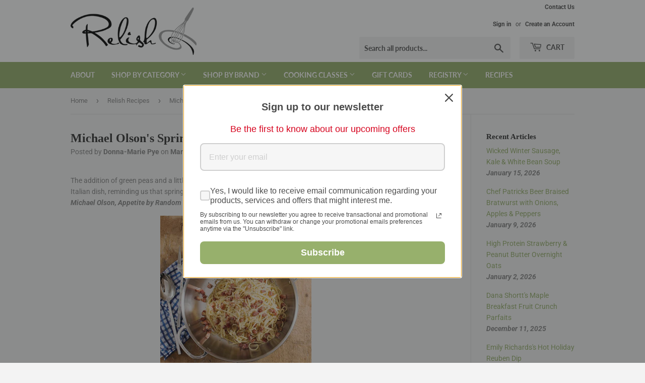

--- FILE ---
content_type: text/html; charset=utf-8
request_url: https://relishcookingstudio.com/blogs/relish-recipes/michael-olsons-springtime-spaghetti-carbonara
body_size: 24509
content:
<!doctype html>
<html class="no-touch no-js">
<head>

        <script>
          window.MFP = {};
          window.MFP.enable = true;
          window.MFP.FbPixelSets = {"myshopifyDomain":"relishcookingstudio.myshopify.com","pixelSets":[{"pixelId":"1769441553309805","collectionId":null}]};
          
        </script>
      
  <script>(function(H){H.className=H.className.replace(/\bno-js\b/,'js')})(document.documentElement)</script>
  <!-- Basic page needs ================================================== -->
  <meta charset="utf-8">
  <meta http-equiv="X-UA-Compatible" content="IE=edge,chrome=1">

  

  <!-- Title and description ================================================== -->
  <title>
  Michael Olson&#39;s Springtime Spaghetti Carbonara &ndash; Relish Cooking Studio
  </title>

  
    <meta name="description" content="The addition of green peas and a little chopped chives or green onions adds a colourful pop to this classic Italian dish, reminding us that spring is right around the corner! (Adapted from Living High Off the Hog, Michael Olson, Appetite by Random House, 2019.) DOWNLOAD RECIPE CARD Join Chef Michael Olson in his upcomi">
  

  <!-- Product meta ================================================== -->
  <!-- /snippets/social-meta-tags.liquid -->




<meta property="og:site_name" content="Relish Cooking Studio">
<meta property="og:url" content="https://relishcookingstudio.com/blogs/relish-recipes/michael-olsons-springtime-spaghetti-carbonara">
<meta property="og:title" content="Michael Olson&#39;s Springtime Spaghetti Carbonara">
<meta property="og:type" content="article">
<meta property="og:description" content="The addition of green peas and a little chopped chives or green onions adds a colourful pop to this classic Italian dish, reminding us that spring is right around the corner! (Adapted from Living High Off the Hog, Michael Olson, Appetite by Random House, 2019.) DOWNLOAD RECIPE CARD Join Chef Michael Olson in his upcomi">

<meta property="og:image" content="http://relishcookingstudio.com/cdn/shop/articles/Spaghetti_Carbonara_1200x1200.png?v=1645582379">
<meta property="og:image:secure_url" content="https://relishcookingstudio.com/cdn/shop/articles/Spaghetti_Carbonara_1200x1200.png?v=1645582379">


  <meta name="twitter:site" content="@relishcooks?lang=en">

<meta name="twitter:card" content="summary_large_image">
<meta name="twitter:title" content="Michael Olson&#39;s Springtime Spaghetti Carbonara">
<meta name="twitter:description" content="The addition of green peas and a little chopped chives or green onions adds a colourful pop to this classic Italian dish, reminding us that spring is right around the corner! (Adapted from Living High Off the Hog, Michael Olson, Appetite by Random House, 2019.) DOWNLOAD RECIPE CARD Join Chef Michael Olson in his upcomi">


  <!-- Helpers ================================================== -->
  <link rel="canonical" href="https://relishcookingstudio.com/blogs/relish-recipes/michael-olsons-springtime-spaghetti-carbonara">
  <meta name="viewport" content="width=device-width,initial-scale=1">

  <!-- CSS ================================================== -->
  <link href="//relishcookingstudio.com/cdn/shop/t/19/assets/theme.scss.css?v=148569853972772617191768242819" rel="stylesheet" type="text/css" media="all" />
  
  <!-- Global site tag (gtag.js) - Google Ads: 992957838 -->
  <script async src="https://www.googletagmanager.com/gtag/js?id=AW-992957838"></script>
  <script>
    window.dataLayer = window.dataLayer || [];
    function gtag(){dataLayer.push(arguments);}
    gtag('js', new Date());

    gtag('config', 'AW-992957838');
  </script>

  <!-- Header hook for plugins ================================================== -->
  <script>window.performance && window.performance.mark && window.performance.mark('shopify.content_for_header.start');</script><meta name="google-site-verification" content="8uDgf_B7DaHgSUchieoEBuF47q4lEB1Ik3WRd5OLn44">
<meta name="google-site-verification" content="rmsuvHI8XynXBa9lgykCubSYwOhxDhyDEAX8kAEaZlc">
<meta name="google-site-verification" content="aAUw7Bttqn--o7Ge72CR91io4wrb42g0ylJAR7mRWow">
<meta id="shopify-digital-wallet" name="shopify-digital-wallet" content="/11235310/digital_wallets/dialog">
<meta name="shopify-checkout-api-token" content="3740179cffc8955ac6c09d287a5c545d">
<link rel="alternate" type="application/atom+xml" title="Feed" href="/blogs/relish-recipes.atom" />
<script async="async" src="/checkouts/internal/preloads.js?locale=en-CA"></script>
<link rel="preconnect" href="https://shop.app" crossorigin="anonymous">
<script async="async" src="https://shop.app/checkouts/internal/preloads.js?locale=en-CA&shop_id=11235310" crossorigin="anonymous"></script>
<script id="apple-pay-shop-capabilities" type="application/json">{"shopId":11235310,"countryCode":"CA","currencyCode":"CAD","merchantCapabilities":["supports3DS"],"merchantId":"gid:\/\/shopify\/Shop\/11235310","merchantName":"Relish Cooking Studio","requiredBillingContactFields":["postalAddress","email","phone"],"requiredShippingContactFields":["postalAddress","email","phone"],"shippingType":"shipping","supportedNetworks":["visa","masterCard","amex","discover","interac","jcb"],"total":{"type":"pending","label":"Relish Cooking Studio","amount":"1.00"},"shopifyPaymentsEnabled":true,"supportsSubscriptions":true}</script>
<script id="shopify-features" type="application/json">{"accessToken":"3740179cffc8955ac6c09d287a5c545d","betas":["rich-media-storefront-analytics"],"domain":"relishcookingstudio.com","predictiveSearch":true,"shopId":11235310,"locale":"en"}</script>
<script>var Shopify = Shopify || {};
Shopify.shop = "relishcookingstudio.myshopify.com";
Shopify.locale = "en";
Shopify.currency = {"active":"CAD","rate":"1.0"};
Shopify.country = "CA";
Shopify.theme = {"name":"Supply","id":83926646881,"schema_name":"Supply","schema_version":"9.1.0","theme_store_id":679,"role":"main"};
Shopify.theme.handle = "null";
Shopify.theme.style = {"id":null,"handle":null};
Shopify.cdnHost = "relishcookingstudio.com/cdn";
Shopify.routes = Shopify.routes || {};
Shopify.routes.root = "/";</script>
<script type="module">!function(o){(o.Shopify=o.Shopify||{}).modules=!0}(window);</script>
<script>!function(o){function n(){var o=[];function n(){o.push(Array.prototype.slice.apply(arguments))}return n.q=o,n}var t=o.Shopify=o.Shopify||{};t.loadFeatures=n(),t.autoloadFeatures=n()}(window);</script>
<script>
  window.ShopifyPay = window.ShopifyPay || {};
  window.ShopifyPay.apiHost = "shop.app\/pay";
  window.ShopifyPay.redirectState = null;
</script>
<script id="shop-js-analytics" type="application/json">{"pageType":"article"}</script>
<script defer="defer" async type="module" src="//relishcookingstudio.com/cdn/shopifycloud/shop-js/modules/v2/client.init-shop-cart-sync_C5BV16lS.en.esm.js"></script>
<script defer="defer" async type="module" src="//relishcookingstudio.com/cdn/shopifycloud/shop-js/modules/v2/chunk.common_CygWptCX.esm.js"></script>
<script type="module">
  await import("//relishcookingstudio.com/cdn/shopifycloud/shop-js/modules/v2/client.init-shop-cart-sync_C5BV16lS.en.esm.js");
await import("//relishcookingstudio.com/cdn/shopifycloud/shop-js/modules/v2/chunk.common_CygWptCX.esm.js");

  window.Shopify.SignInWithShop?.initShopCartSync?.({"fedCMEnabled":true,"windoidEnabled":true});

</script>
<script>
  window.Shopify = window.Shopify || {};
  if (!window.Shopify.featureAssets) window.Shopify.featureAssets = {};
  window.Shopify.featureAssets['shop-js'] = {"shop-cart-sync":["modules/v2/client.shop-cart-sync_ZFArdW7E.en.esm.js","modules/v2/chunk.common_CygWptCX.esm.js"],"init-fed-cm":["modules/v2/client.init-fed-cm_CmiC4vf6.en.esm.js","modules/v2/chunk.common_CygWptCX.esm.js"],"shop-button":["modules/v2/client.shop-button_tlx5R9nI.en.esm.js","modules/v2/chunk.common_CygWptCX.esm.js"],"shop-cash-offers":["modules/v2/client.shop-cash-offers_DOA2yAJr.en.esm.js","modules/v2/chunk.common_CygWptCX.esm.js","modules/v2/chunk.modal_D71HUcav.esm.js"],"init-windoid":["modules/v2/client.init-windoid_sURxWdc1.en.esm.js","modules/v2/chunk.common_CygWptCX.esm.js"],"shop-toast-manager":["modules/v2/client.shop-toast-manager_ClPi3nE9.en.esm.js","modules/v2/chunk.common_CygWptCX.esm.js"],"init-shop-email-lookup-coordinator":["modules/v2/client.init-shop-email-lookup-coordinator_B8hsDcYM.en.esm.js","modules/v2/chunk.common_CygWptCX.esm.js"],"init-shop-cart-sync":["modules/v2/client.init-shop-cart-sync_C5BV16lS.en.esm.js","modules/v2/chunk.common_CygWptCX.esm.js"],"avatar":["modules/v2/client.avatar_BTnouDA3.en.esm.js"],"pay-button":["modules/v2/client.pay-button_FdsNuTd3.en.esm.js","modules/v2/chunk.common_CygWptCX.esm.js"],"init-customer-accounts":["modules/v2/client.init-customer-accounts_DxDtT_ad.en.esm.js","modules/v2/client.shop-login-button_C5VAVYt1.en.esm.js","modules/v2/chunk.common_CygWptCX.esm.js","modules/v2/chunk.modal_D71HUcav.esm.js"],"init-shop-for-new-customer-accounts":["modules/v2/client.init-shop-for-new-customer-accounts_ChsxoAhi.en.esm.js","modules/v2/client.shop-login-button_C5VAVYt1.en.esm.js","modules/v2/chunk.common_CygWptCX.esm.js","modules/v2/chunk.modal_D71HUcav.esm.js"],"shop-login-button":["modules/v2/client.shop-login-button_C5VAVYt1.en.esm.js","modules/v2/chunk.common_CygWptCX.esm.js","modules/v2/chunk.modal_D71HUcav.esm.js"],"init-customer-accounts-sign-up":["modules/v2/client.init-customer-accounts-sign-up_CPSyQ0Tj.en.esm.js","modules/v2/client.shop-login-button_C5VAVYt1.en.esm.js","modules/v2/chunk.common_CygWptCX.esm.js","modules/v2/chunk.modal_D71HUcav.esm.js"],"shop-follow-button":["modules/v2/client.shop-follow-button_Cva4Ekp9.en.esm.js","modules/v2/chunk.common_CygWptCX.esm.js","modules/v2/chunk.modal_D71HUcav.esm.js"],"checkout-modal":["modules/v2/client.checkout-modal_BPM8l0SH.en.esm.js","modules/v2/chunk.common_CygWptCX.esm.js","modules/v2/chunk.modal_D71HUcav.esm.js"],"lead-capture":["modules/v2/client.lead-capture_Bi8yE_yS.en.esm.js","modules/v2/chunk.common_CygWptCX.esm.js","modules/v2/chunk.modal_D71HUcav.esm.js"],"shop-login":["modules/v2/client.shop-login_D6lNrXab.en.esm.js","modules/v2/chunk.common_CygWptCX.esm.js","modules/v2/chunk.modal_D71HUcav.esm.js"],"payment-terms":["modules/v2/client.payment-terms_CZxnsJam.en.esm.js","modules/v2/chunk.common_CygWptCX.esm.js","modules/v2/chunk.modal_D71HUcav.esm.js"]};
</script>
<script>(function() {
  var isLoaded = false;
  function asyncLoad() {
    if (isLoaded) return;
    isLoaded = true;
    var urls = ["\/\/relishcookingstudio.bookthatapp.com\/javascripts\/bta.js?shop=relishcookingstudio.myshopify.com","https:\/\/js.smile.io\/v1\/smile-shopify.js?shop=relishcookingstudio.myshopify.com","\/\/cdn.shopify.com\/proxy\/5f2213e2357db0aada10310e75d4668ef10d3646550e248446616e369d156429\/relishcookingstudio.bookthatapp.com\/javascripts\/bta-installed.js?shop=relishcookingstudio.myshopify.com\u0026sp-cache-control=cHVibGljLCBtYXgtYWdlPTkwMA","\/\/cdn.shopify.com\/proxy\/2c1d566748baa3ff34e1068b0c85e2bbf941defe96711de877c57dabb845afec\/relishcookingstudio.bookthatapp.com\/sdk\/v1\/js\/bta-order-status-bootstrap.min.js?shop=relishcookingstudio.myshopify.com\u0026sp-cache-control=cHVibGljLCBtYXgtYWdlPTkwMA","https:\/\/assets1.adroll.com\/shopify\/latest\/j\/shopify_rolling_bootstrap_v2.js?adroll_adv_id=PV5DEW5LBVDI5PPSVX74XS\u0026adroll_pix_id=XFEOGJ463FHMJA73MMDAE2\u0026shop=relishcookingstudio.myshopify.com","https:\/\/omnisnippet1.com\/platforms\/shopify.js?source=scriptTag\u0026v=2025-05-15T12\u0026shop=relishcookingstudio.myshopify.com"];
    for (var i = 0; i < urls.length; i++) {
      var s = document.createElement('script');
      s.type = 'text/javascript';
      s.async = true;
      s.src = urls[i];
      var x = document.getElementsByTagName('script')[0];
      x.parentNode.insertBefore(s, x);
    }
  };
  if(window.attachEvent) {
    window.attachEvent('onload', asyncLoad);
  } else {
    window.addEventListener('load', asyncLoad, false);
  }
})();</script>
<script id="__st">var __st={"a":11235310,"offset":-18000,"reqid":"ad50702f-ccc2-4bc2-be98-facd6171219f-1768732995","pageurl":"relishcookingstudio.com\/blogs\/relish-recipes\/michael-olsons-springtime-spaghetti-carbonara","s":"articles-556388941921","u":"134dac5bb7a4","p":"article","rtyp":"article","rid":556388941921};</script>
<script>window.ShopifyPaypalV4VisibilityTracking = true;</script>
<script id="captcha-bootstrap">!function(){'use strict';const t='contact',e='account',n='new_comment',o=[[t,t],['blogs',n],['comments',n],[t,'customer']],c=[[e,'customer_login'],[e,'guest_login'],[e,'recover_customer_password'],[e,'create_customer']],r=t=>t.map((([t,e])=>`form[action*='/${t}']:not([data-nocaptcha='true']) input[name='form_type'][value='${e}']`)).join(','),a=t=>()=>t?[...document.querySelectorAll(t)].map((t=>t.form)):[];function s(){const t=[...o],e=r(t);return a(e)}const i='password',u='form_key',d=['recaptcha-v3-token','g-recaptcha-response','h-captcha-response',i],f=()=>{try{return window.sessionStorage}catch{return}},m='__shopify_v',_=t=>t.elements[u];function p(t,e,n=!1){try{const o=window.sessionStorage,c=JSON.parse(o.getItem(e)),{data:r}=function(t){const{data:e,action:n}=t;return t[m]||n?{data:e,action:n}:{data:t,action:n}}(c);for(const[e,n]of Object.entries(r))t.elements[e]&&(t.elements[e].value=n);n&&o.removeItem(e)}catch(o){console.error('form repopulation failed',{error:o})}}const l='form_type',E='cptcha';function T(t){t.dataset[E]=!0}const w=window,h=w.document,L='Shopify',v='ce_forms',y='captcha';let A=!1;((t,e)=>{const n=(g='f06e6c50-85a8-45c8-87d0-21a2b65856fe',I='https://cdn.shopify.com/shopifycloud/storefront-forms-hcaptcha/ce_storefront_forms_captcha_hcaptcha.v1.5.2.iife.js',D={infoText:'Protected by hCaptcha',privacyText:'Privacy',termsText:'Terms'},(t,e,n)=>{const o=w[L][v],c=o.bindForm;if(c)return c(t,g,e,D).then(n);var r;o.q.push([[t,g,e,D],n]),r=I,A||(h.body.append(Object.assign(h.createElement('script'),{id:'captcha-provider',async:!0,src:r})),A=!0)});var g,I,D;w[L]=w[L]||{},w[L][v]=w[L][v]||{},w[L][v].q=[],w[L][y]=w[L][y]||{},w[L][y].protect=function(t,e){n(t,void 0,e),T(t)},Object.freeze(w[L][y]),function(t,e,n,w,h,L){const[v,y,A,g]=function(t,e,n){const i=e?o:[],u=t?c:[],d=[...i,...u],f=r(d),m=r(i),_=r(d.filter((([t,e])=>n.includes(e))));return[a(f),a(m),a(_),s()]}(w,h,L),I=t=>{const e=t.target;return e instanceof HTMLFormElement?e:e&&e.form},D=t=>v().includes(t);t.addEventListener('submit',(t=>{const e=I(t);if(!e)return;const n=D(e)&&!e.dataset.hcaptchaBound&&!e.dataset.recaptchaBound,o=_(e),c=g().includes(e)&&(!o||!o.value);(n||c)&&t.preventDefault(),c&&!n&&(function(t){try{if(!f())return;!function(t){const e=f();if(!e)return;const n=_(t);if(!n)return;const o=n.value;o&&e.removeItem(o)}(t);const e=Array.from(Array(32),(()=>Math.random().toString(36)[2])).join('');!function(t,e){_(t)||t.append(Object.assign(document.createElement('input'),{type:'hidden',name:u})),t.elements[u].value=e}(t,e),function(t,e){const n=f();if(!n)return;const o=[...t.querySelectorAll(`input[type='${i}']`)].map((({name:t})=>t)),c=[...d,...o],r={};for(const[a,s]of new FormData(t).entries())c.includes(a)||(r[a]=s);n.setItem(e,JSON.stringify({[m]:1,action:t.action,data:r}))}(t,e)}catch(e){console.error('failed to persist form',e)}}(e),e.submit())}));const S=(t,e)=>{t&&!t.dataset[E]&&(n(t,e.some((e=>e===t))),T(t))};for(const o of['focusin','change'])t.addEventListener(o,(t=>{const e=I(t);D(e)&&S(e,y())}));const B=e.get('form_key'),M=e.get(l),P=B&&M;t.addEventListener('DOMContentLoaded',(()=>{const t=y();if(P)for(const e of t)e.elements[l].value===M&&p(e,B);[...new Set([...A(),...v().filter((t=>'true'===t.dataset.shopifyCaptcha))])].forEach((e=>S(e,t)))}))}(h,new URLSearchParams(w.location.search),n,t,e,['guest_login'])})(!0,!0)}();</script>
<script integrity="sha256-4kQ18oKyAcykRKYeNunJcIwy7WH5gtpwJnB7kiuLZ1E=" data-source-attribution="shopify.loadfeatures" defer="defer" src="//relishcookingstudio.com/cdn/shopifycloud/storefront/assets/storefront/load_feature-a0a9edcb.js" crossorigin="anonymous"></script>
<script crossorigin="anonymous" defer="defer" src="//relishcookingstudio.com/cdn/shopifycloud/storefront/assets/shopify_pay/storefront-65b4c6d7.js?v=20250812"></script>
<script data-source-attribution="shopify.dynamic_checkout.dynamic.init">var Shopify=Shopify||{};Shopify.PaymentButton=Shopify.PaymentButton||{isStorefrontPortableWallets:!0,init:function(){window.Shopify.PaymentButton.init=function(){};var t=document.createElement("script");t.src="https://relishcookingstudio.com/cdn/shopifycloud/portable-wallets/latest/portable-wallets.en.js",t.type="module",document.head.appendChild(t)}};
</script>
<script data-source-attribution="shopify.dynamic_checkout.buyer_consent">
  function portableWalletsHideBuyerConsent(e){var t=document.getElementById("shopify-buyer-consent"),n=document.getElementById("shopify-subscription-policy-button");t&&n&&(t.classList.add("hidden"),t.setAttribute("aria-hidden","true"),n.removeEventListener("click",e))}function portableWalletsShowBuyerConsent(e){var t=document.getElementById("shopify-buyer-consent"),n=document.getElementById("shopify-subscription-policy-button");t&&n&&(t.classList.remove("hidden"),t.removeAttribute("aria-hidden"),n.addEventListener("click",e))}window.Shopify?.PaymentButton&&(window.Shopify.PaymentButton.hideBuyerConsent=portableWalletsHideBuyerConsent,window.Shopify.PaymentButton.showBuyerConsent=portableWalletsShowBuyerConsent);
</script>
<script data-source-attribution="shopify.dynamic_checkout.cart.bootstrap">document.addEventListener("DOMContentLoaded",(function(){function t(){return document.querySelector("shopify-accelerated-checkout-cart, shopify-accelerated-checkout")}if(t())Shopify.PaymentButton.init();else{new MutationObserver((function(e,n){t()&&(Shopify.PaymentButton.init(),n.disconnect())})).observe(document.body,{childList:!0,subtree:!0})}}));
</script>
<link id="shopify-accelerated-checkout-styles" rel="stylesheet" media="screen" href="https://relishcookingstudio.com/cdn/shopifycloud/portable-wallets/latest/accelerated-checkout-backwards-compat.css" crossorigin="anonymous">
<style id="shopify-accelerated-checkout-cart">
        #shopify-buyer-consent {
  margin-top: 1em;
  display: inline-block;
  width: 100%;
}

#shopify-buyer-consent.hidden {
  display: none;
}

#shopify-subscription-policy-button {
  background: none;
  border: none;
  padding: 0;
  text-decoration: underline;
  font-size: inherit;
  cursor: pointer;
}

#shopify-subscription-policy-button::before {
  box-shadow: none;
}

      </style>

<script>window.performance && window.performance.mark && window.performance.mark('shopify.content_for_header.end');</script>

  
  

  <script src="//relishcookingstudio.com/cdn/shop/t/19/assets/jquery-2.2.3.min.js?v=58211863146907186831604915607" type="text/javascript"></script>

  <script src="//relishcookingstudio.com/cdn/shop/t/19/assets/lazysizes.min.js?v=8147953233334221341604915607" async="async"></script>
  <script src="//relishcookingstudio.com/cdn/shop/t/19/assets/vendor.js?v=106177282645720727331604915609" defer="defer"></script>
  <script src="//relishcookingstudio.com/cdn/shop/t/19/assets/theme.js?v=88090588602936917221604915623" defer="defer"></script>



  <script>var bondVariantIds = [], productConfig = {}, productMetafields;productMetafields = '';if (productMetafields !== '') {
        productConfig = JSON.parse('{"' + decodeURI(productMetafields).replace(/"/g, '\\"').replace(/&/g, '","').replace(/=/g,'":"') + '"}');
      }

    window.BtaConfig = {
      account: 'relishcookingstudio',
      bondVariantIds: bondVariantIds,
      cart: 'CartDrop',
      customer: '',settings: JSON.parse('{"dateFormat":"MM/DD/YYYY","domain":"relishcookingstudio.com","env":"production","path_prefix":"/apps/bookthatapp","should_load":true,"widget_enabled_list":["reservation","upcoming_event","calendar"],"widget_on_every_page":true,"widgets_mode":{"upcoming_event":["inline"]}}' || '{}'),
      version: '1.6'
    }
  </script>

  <script src="//relishcookingstudio.com/cdn/shop/t/19/assets/bta-widgets-bootstrap.min.js?v=140398751049464347101701241816" type="text/javascript"></script>

<link href="https://monorail-edge.shopifysvc.com" rel="dns-prefetch">
<script>(function(){if ("sendBeacon" in navigator && "performance" in window) {try {var session_token_from_headers = performance.getEntriesByType('navigation')[0].serverTiming.find(x => x.name == '_s').description;} catch {var session_token_from_headers = undefined;}var session_cookie_matches = document.cookie.match(/_shopify_s=([^;]*)/);var session_token_from_cookie = session_cookie_matches && session_cookie_matches.length === 2 ? session_cookie_matches[1] : "";var session_token = session_token_from_headers || session_token_from_cookie || "";function handle_abandonment_event(e) {var entries = performance.getEntries().filter(function(entry) {return /monorail-edge.shopifysvc.com/.test(entry.name);});if (!window.abandonment_tracked && entries.length === 0) {window.abandonment_tracked = true;var currentMs = Date.now();var navigation_start = performance.timing.navigationStart;var payload = {shop_id: 11235310,url: window.location.href,navigation_start,duration: currentMs - navigation_start,session_token,page_type: "article"};window.navigator.sendBeacon("https://monorail-edge.shopifysvc.com/v1/produce", JSON.stringify({schema_id: "online_store_buyer_site_abandonment/1.1",payload: payload,metadata: {event_created_at_ms: currentMs,event_sent_at_ms: currentMs}}));}}window.addEventListener('pagehide', handle_abandonment_event);}}());</script>
<script id="web-pixels-manager-setup">(function e(e,d,r,n,o){if(void 0===o&&(o={}),!Boolean(null===(a=null===(i=window.Shopify)||void 0===i?void 0:i.analytics)||void 0===a?void 0:a.replayQueue)){var i,a;window.Shopify=window.Shopify||{};var t=window.Shopify;t.analytics=t.analytics||{};var s=t.analytics;s.replayQueue=[],s.publish=function(e,d,r){return s.replayQueue.push([e,d,r]),!0};try{self.performance.mark("wpm:start")}catch(e){}var l=function(){var e={modern:/Edge?\/(1{2}[4-9]|1[2-9]\d|[2-9]\d{2}|\d{4,})\.\d+(\.\d+|)|Firefox\/(1{2}[4-9]|1[2-9]\d|[2-9]\d{2}|\d{4,})\.\d+(\.\d+|)|Chrom(ium|e)\/(9{2}|\d{3,})\.\d+(\.\d+|)|(Maci|X1{2}).+ Version\/(15\.\d+|(1[6-9]|[2-9]\d|\d{3,})\.\d+)([,.]\d+|)( \(\w+\)|)( Mobile\/\w+|) Safari\/|Chrome.+OPR\/(9{2}|\d{3,})\.\d+\.\d+|(CPU[ +]OS|iPhone[ +]OS|CPU[ +]iPhone|CPU IPhone OS|CPU iPad OS)[ +]+(15[._]\d+|(1[6-9]|[2-9]\d|\d{3,})[._]\d+)([._]\d+|)|Android:?[ /-](13[3-9]|1[4-9]\d|[2-9]\d{2}|\d{4,})(\.\d+|)(\.\d+|)|Android.+Firefox\/(13[5-9]|1[4-9]\d|[2-9]\d{2}|\d{4,})\.\d+(\.\d+|)|Android.+Chrom(ium|e)\/(13[3-9]|1[4-9]\d|[2-9]\d{2}|\d{4,})\.\d+(\.\d+|)|SamsungBrowser\/([2-9]\d|\d{3,})\.\d+/,legacy:/Edge?\/(1[6-9]|[2-9]\d|\d{3,})\.\d+(\.\d+|)|Firefox\/(5[4-9]|[6-9]\d|\d{3,})\.\d+(\.\d+|)|Chrom(ium|e)\/(5[1-9]|[6-9]\d|\d{3,})\.\d+(\.\d+|)([\d.]+$|.*Safari\/(?![\d.]+ Edge\/[\d.]+$))|(Maci|X1{2}).+ Version\/(10\.\d+|(1[1-9]|[2-9]\d|\d{3,})\.\d+)([,.]\d+|)( \(\w+\)|)( Mobile\/\w+|) Safari\/|Chrome.+OPR\/(3[89]|[4-9]\d|\d{3,})\.\d+\.\d+|(CPU[ +]OS|iPhone[ +]OS|CPU[ +]iPhone|CPU IPhone OS|CPU iPad OS)[ +]+(10[._]\d+|(1[1-9]|[2-9]\d|\d{3,})[._]\d+)([._]\d+|)|Android:?[ /-](13[3-9]|1[4-9]\d|[2-9]\d{2}|\d{4,})(\.\d+|)(\.\d+|)|Mobile Safari.+OPR\/([89]\d|\d{3,})\.\d+\.\d+|Android.+Firefox\/(13[5-9]|1[4-9]\d|[2-9]\d{2}|\d{4,})\.\d+(\.\d+|)|Android.+Chrom(ium|e)\/(13[3-9]|1[4-9]\d|[2-9]\d{2}|\d{4,})\.\d+(\.\d+|)|Android.+(UC? ?Browser|UCWEB|U3)[ /]?(15\.([5-9]|\d{2,})|(1[6-9]|[2-9]\d|\d{3,})\.\d+)\.\d+|SamsungBrowser\/(5\.\d+|([6-9]|\d{2,})\.\d+)|Android.+MQ{2}Browser\/(14(\.(9|\d{2,})|)|(1[5-9]|[2-9]\d|\d{3,})(\.\d+|))(\.\d+|)|K[Aa][Ii]OS\/(3\.\d+|([4-9]|\d{2,})\.\d+)(\.\d+|)/},d=e.modern,r=e.legacy,n=navigator.userAgent;return n.match(d)?"modern":n.match(r)?"legacy":"unknown"}(),u="modern"===l?"modern":"legacy",c=(null!=n?n:{modern:"",legacy:""})[u],f=function(e){return[e.baseUrl,"/wpm","/b",e.hashVersion,"modern"===e.buildTarget?"m":"l",".js"].join("")}({baseUrl:d,hashVersion:r,buildTarget:u}),m=function(e){var d=e.version,r=e.bundleTarget,n=e.surface,o=e.pageUrl,i=e.monorailEndpoint;return{emit:function(e){var a=e.status,t=e.errorMsg,s=(new Date).getTime(),l=JSON.stringify({metadata:{event_sent_at_ms:s},events:[{schema_id:"web_pixels_manager_load/3.1",payload:{version:d,bundle_target:r,page_url:o,status:a,surface:n,error_msg:t},metadata:{event_created_at_ms:s}}]});if(!i)return console&&console.warn&&console.warn("[Web Pixels Manager] No Monorail endpoint provided, skipping logging."),!1;try{return self.navigator.sendBeacon.bind(self.navigator)(i,l)}catch(e){}var u=new XMLHttpRequest;try{return u.open("POST",i,!0),u.setRequestHeader("Content-Type","text/plain"),u.send(l),!0}catch(e){return console&&console.warn&&console.warn("[Web Pixels Manager] Got an unhandled error while logging to Monorail."),!1}}}}({version:r,bundleTarget:l,surface:e.surface,pageUrl:self.location.href,monorailEndpoint:e.monorailEndpoint});try{o.browserTarget=l,function(e){var d=e.src,r=e.async,n=void 0===r||r,o=e.onload,i=e.onerror,a=e.sri,t=e.scriptDataAttributes,s=void 0===t?{}:t,l=document.createElement("script"),u=document.querySelector("head"),c=document.querySelector("body");if(l.async=n,l.src=d,a&&(l.integrity=a,l.crossOrigin="anonymous"),s)for(var f in s)if(Object.prototype.hasOwnProperty.call(s,f))try{l.dataset[f]=s[f]}catch(e){}if(o&&l.addEventListener("load",o),i&&l.addEventListener("error",i),u)u.appendChild(l);else{if(!c)throw new Error("Did not find a head or body element to append the script");c.appendChild(l)}}({src:f,async:!0,onload:function(){if(!function(){var e,d;return Boolean(null===(d=null===(e=window.Shopify)||void 0===e?void 0:e.analytics)||void 0===d?void 0:d.initialized)}()){var d=window.webPixelsManager.init(e)||void 0;if(d){var r=window.Shopify.analytics;r.replayQueue.forEach((function(e){var r=e[0],n=e[1],o=e[2];d.publishCustomEvent(r,n,o)})),r.replayQueue=[],r.publish=d.publishCustomEvent,r.visitor=d.visitor,r.initialized=!0}}},onerror:function(){return m.emit({status:"failed",errorMsg:"".concat(f," has failed to load")})},sri:function(e){var d=/^sha384-[A-Za-z0-9+/=]+$/;return"string"==typeof e&&d.test(e)}(c)?c:"",scriptDataAttributes:o}),m.emit({status:"loading"})}catch(e){m.emit({status:"failed",errorMsg:(null==e?void 0:e.message)||"Unknown error"})}}})({shopId: 11235310,storefrontBaseUrl: "https://relishcookingstudio.com",extensionsBaseUrl: "https://extensions.shopifycdn.com/cdn/shopifycloud/web-pixels-manager",monorailEndpoint: "https://monorail-edge.shopifysvc.com/unstable/produce_batch",surface: "storefront-renderer",enabledBetaFlags: ["2dca8a86"],webPixelsConfigList: [{"id":"197591137","configuration":"{\"config\":\"{\\\"pixel_id\\\":\\\"AW-992957838\\\",\\\"target_country\\\":\\\"CA\\\",\\\"gtag_events\\\":[{\\\"type\\\":\\\"search\\\",\\\"action_label\\\":\\\"AW-992957838\\\/l_FgCIvNnOsBEI6rvdkD\\\"},{\\\"type\\\":\\\"begin_checkout\\\",\\\"action_label\\\":\\\"AW-992957838\\\/KyH8COvnm-sBEI6rvdkD\\\"},{\\\"type\\\":\\\"view_item\\\",\\\"action_label\\\":[\\\"AW-992957838\\\/fNB-COXnm-sBEI6rvdkD\\\",\\\"MC-QZHD79JYKF\\\"]},{\\\"type\\\":\\\"purchase\\\",\\\"action_label\\\":[\\\"AW-992957838\\\/KeuZCOLnm-sBEI6rvdkD\\\",\\\"MC-QZHD79JYKF\\\"]},{\\\"type\\\":\\\"page_view\\\",\\\"action_label\\\":[\\\"AW-992957838\\\/FHriCN_nm-sBEI6rvdkD\\\",\\\"MC-QZHD79JYKF\\\"]},{\\\"type\\\":\\\"add_payment_info\\\",\\\"action_label\\\":\\\"AW-992957838\\\/q5bfCI7NnOsBEI6rvdkD\\\"},{\\\"type\\\":\\\"add_to_cart\\\",\\\"action_label\\\":\\\"AW-992957838\\\/IK8iCOjnm-sBEI6rvdkD\\\"}],\\\"enable_monitoring_mode\\\":false}\"}","eventPayloadVersion":"v1","runtimeContext":"OPEN","scriptVersion":"b2a88bafab3e21179ed38636efcd8a93","type":"APP","apiClientId":1780363,"privacyPurposes":[],"dataSharingAdjustments":{"protectedCustomerApprovalScopes":["read_customer_address","read_customer_email","read_customer_name","read_customer_personal_data","read_customer_phone"]}},{"id":"99385441","configuration":"{\"pixel_id\":\"1769441553309805\",\"pixel_type\":\"facebook_pixel\",\"metaapp_system_user_token\":\"-\"}","eventPayloadVersion":"v1","runtimeContext":"OPEN","scriptVersion":"ca16bc87fe92b6042fbaa3acc2fbdaa6","type":"APP","apiClientId":2329312,"privacyPurposes":["ANALYTICS","MARKETING","SALE_OF_DATA"],"dataSharingAdjustments":{"protectedCustomerApprovalScopes":["read_customer_address","read_customer_email","read_customer_name","read_customer_personal_data","read_customer_phone"]}},{"id":"59179105","configuration":"{\"advertisableEid\":\"PV5DEW5LBVDI5PPSVX74XS\",\"pixelEid\":\"XFEOGJ463FHMJA73MMDAE2\"}","eventPayloadVersion":"v1","runtimeContext":"STRICT","scriptVersion":"ba1ef5286d067b01e04bdc37410b8082","type":"APP","apiClientId":1005866,"privacyPurposes":["ANALYTICS","MARKETING","SALE_OF_DATA"],"dataSharingAdjustments":{"protectedCustomerApprovalScopes":["read_customer_address","read_customer_email","read_customer_name","read_customer_personal_data","read_customer_phone"]}},{"id":"40927329","configuration":"{\"apiURL\":\"https:\/\/api.omnisend.com\",\"appURL\":\"https:\/\/app.omnisend.com\",\"brandID\":\"5cc5bffa8653ed5a50b11e67\",\"trackingURL\":\"https:\/\/wt.omnisendlink.com\"}","eventPayloadVersion":"v1","runtimeContext":"STRICT","scriptVersion":"aa9feb15e63a302383aa48b053211bbb","type":"APP","apiClientId":186001,"privacyPurposes":["ANALYTICS","MARKETING","SALE_OF_DATA"],"dataSharingAdjustments":{"protectedCustomerApprovalScopes":["read_customer_address","read_customer_email","read_customer_name","read_customer_personal_data","read_customer_phone"]}},{"id":"61079649","eventPayloadVersion":"v1","runtimeContext":"LAX","scriptVersion":"1","type":"CUSTOM","privacyPurposes":["ANALYTICS"],"name":"Google Analytics tag (migrated)"},{"id":"shopify-app-pixel","configuration":"{}","eventPayloadVersion":"v1","runtimeContext":"STRICT","scriptVersion":"0450","apiClientId":"shopify-pixel","type":"APP","privacyPurposes":["ANALYTICS","MARKETING"]},{"id":"shopify-custom-pixel","eventPayloadVersion":"v1","runtimeContext":"LAX","scriptVersion":"0450","apiClientId":"shopify-pixel","type":"CUSTOM","privacyPurposes":["ANALYTICS","MARKETING"]}],isMerchantRequest: false,initData: {"shop":{"name":"Relish Cooking Studio","paymentSettings":{"currencyCode":"CAD"},"myshopifyDomain":"relishcookingstudio.myshopify.com","countryCode":"CA","storefrontUrl":"https:\/\/relishcookingstudio.com"},"customer":null,"cart":null,"checkout":null,"productVariants":[],"purchasingCompany":null},},"https://relishcookingstudio.com/cdn","fcfee988w5aeb613cpc8e4bc33m6693e112",{"modern":"","legacy":""},{"shopId":"11235310","storefrontBaseUrl":"https:\/\/relishcookingstudio.com","extensionBaseUrl":"https:\/\/extensions.shopifycdn.com\/cdn\/shopifycloud\/web-pixels-manager","surface":"storefront-renderer","enabledBetaFlags":"[\"2dca8a86\"]","isMerchantRequest":"false","hashVersion":"fcfee988w5aeb613cpc8e4bc33m6693e112","publish":"custom","events":"[[\"page_viewed\",{}]]"});</script><script>
  window.ShopifyAnalytics = window.ShopifyAnalytics || {};
  window.ShopifyAnalytics.meta = window.ShopifyAnalytics.meta || {};
  window.ShopifyAnalytics.meta.currency = 'CAD';
  var meta = {"page":{"pageType":"article","resourceType":"article","resourceId":556388941921,"requestId":"ad50702f-ccc2-4bc2-be98-facd6171219f-1768732995"}};
  for (var attr in meta) {
    window.ShopifyAnalytics.meta[attr] = meta[attr];
  }
</script>
<script class="analytics">
  (function () {
    var customDocumentWrite = function(content) {
      var jquery = null;

      if (window.jQuery) {
        jquery = window.jQuery;
      } else if (window.Checkout && window.Checkout.$) {
        jquery = window.Checkout.$;
      }

      if (jquery) {
        jquery('body').append(content);
      }
    };

    var hasLoggedConversion = function(token) {
      if (token) {
        return document.cookie.indexOf('loggedConversion=' + token) !== -1;
      }
      return false;
    }

    var setCookieIfConversion = function(token) {
      if (token) {
        var twoMonthsFromNow = new Date(Date.now());
        twoMonthsFromNow.setMonth(twoMonthsFromNow.getMonth() + 2);

        document.cookie = 'loggedConversion=' + token + '; expires=' + twoMonthsFromNow;
      }
    }

    var trekkie = window.ShopifyAnalytics.lib = window.trekkie = window.trekkie || [];
    if (trekkie.integrations) {
      return;
    }
    trekkie.methods = [
      'identify',
      'page',
      'ready',
      'track',
      'trackForm',
      'trackLink'
    ];
    trekkie.factory = function(method) {
      return function() {
        var args = Array.prototype.slice.call(arguments);
        args.unshift(method);
        trekkie.push(args);
        return trekkie;
      };
    };
    for (var i = 0; i < trekkie.methods.length; i++) {
      var key = trekkie.methods[i];
      trekkie[key] = trekkie.factory(key);
    }
    trekkie.load = function(config) {
      trekkie.config = config || {};
      trekkie.config.initialDocumentCookie = document.cookie;
      var first = document.getElementsByTagName('script')[0];
      var script = document.createElement('script');
      script.type = 'text/javascript';
      script.onerror = function(e) {
        var scriptFallback = document.createElement('script');
        scriptFallback.type = 'text/javascript';
        scriptFallback.onerror = function(error) {
                var Monorail = {
      produce: function produce(monorailDomain, schemaId, payload) {
        var currentMs = new Date().getTime();
        var event = {
          schema_id: schemaId,
          payload: payload,
          metadata: {
            event_created_at_ms: currentMs,
            event_sent_at_ms: currentMs
          }
        };
        return Monorail.sendRequest("https://" + monorailDomain + "/v1/produce", JSON.stringify(event));
      },
      sendRequest: function sendRequest(endpointUrl, payload) {
        // Try the sendBeacon API
        if (window && window.navigator && typeof window.navigator.sendBeacon === 'function' && typeof window.Blob === 'function' && !Monorail.isIos12()) {
          var blobData = new window.Blob([payload], {
            type: 'text/plain'
          });

          if (window.navigator.sendBeacon(endpointUrl, blobData)) {
            return true;
          } // sendBeacon was not successful

        } // XHR beacon

        var xhr = new XMLHttpRequest();

        try {
          xhr.open('POST', endpointUrl);
          xhr.setRequestHeader('Content-Type', 'text/plain');
          xhr.send(payload);
        } catch (e) {
          console.log(e);
        }

        return false;
      },
      isIos12: function isIos12() {
        return window.navigator.userAgent.lastIndexOf('iPhone; CPU iPhone OS 12_') !== -1 || window.navigator.userAgent.lastIndexOf('iPad; CPU OS 12_') !== -1;
      }
    };
    Monorail.produce('monorail-edge.shopifysvc.com',
      'trekkie_storefront_load_errors/1.1',
      {shop_id: 11235310,
      theme_id: 83926646881,
      app_name: "storefront",
      context_url: window.location.href,
      source_url: "//relishcookingstudio.com/cdn/s/trekkie.storefront.cd680fe47e6c39ca5d5df5f0a32d569bc48c0f27.min.js"});

        };
        scriptFallback.async = true;
        scriptFallback.src = '//relishcookingstudio.com/cdn/s/trekkie.storefront.cd680fe47e6c39ca5d5df5f0a32d569bc48c0f27.min.js';
        first.parentNode.insertBefore(scriptFallback, first);
      };
      script.async = true;
      script.src = '//relishcookingstudio.com/cdn/s/trekkie.storefront.cd680fe47e6c39ca5d5df5f0a32d569bc48c0f27.min.js';
      first.parentNode.insertBefore(script, first);
    };
    trekkie.load(
      {"Trekkie":{"appName":"storefront","development":false,"defaultAttributes":{"shopId":11235310,"isMerchantRequest":null,"themeId":83926646881,"themeCityHash":"17729525591290843294","contentLanguage":"en","currency":"CAD","eventMetadataId":"2c2f4372-6906-4377-b174-431cc5e0521f"},"isServerSideCookieWritingEnabled":true,"monorailRegion":"shop_domain","enabledBetaFlags":["65f19447"]},"Session Attribution":{},"S2S":{"facebookCapiEnabled":true,"source":"trekkie-storefront-renderer","apiClientId":580111}}
    );

    var loaded = false;
    trekkie.ready(function() {
      if (loaded) return;
      loaded = true;

      window.ShopifyAnalytics.lib = window.trekkie;

      var originalDocumentWrite = document.write;
      document.write = customDocumentWrite;
      try { window.ShopifyAnalytics.merchantGoogleAnalytics.call(this); } catch(error) {};
      document.write = originalDocumentWrite;

      window.ShopifyAnalytics.lib.page(null,{"pageType":"article","resourceType":"article","resourceId":556388941921,"requestId":"ad50702f-ccc2-4bc2-be98-facd6171219f-1768732995","shopifyEmitted":true});

      var match = window.location.pathname.match(/checkouts\/(.+)\/(thank_you|post_purchase)/)
      var token = match? match[1]: undefined;
      if (!hasLoggedConversion(token)) {
        setCookieIfConversion(token);
        
      }
    });


        var eventsListenerScript = document.createElement('script');
        eventsListenerScript.async = true;
        eventsListenerScript.src = "//relishcookingstudio.com/cdn/shopifycloud/storefront/assets/shop_events_listener-3da45d37.js";
        document.getElementsByTagName('head')[0].appendChild(eventsListenerScript);

})();</script>
  <script>
  if (!window.ga || (window.ga && typeof window.ga !== 'function')) {
    window.ga = function ga() {
      (window.ga.q = window.ga.q || []).push(arguments);
      if (window.Shopify && window.Shopify.analytics && typeof window.Shopify.analytics.publish === 'function') {
        window.Shopify.analytics.publish("ga_stub_called", {}, {sendTo: "google_osp_migration"});
      }
      console.error("Shopify's Google Analytics stub called with:", Array.from(arguments), "\nSee https://help.shopify.com/manual/promoting-marketing/pixels/pixel-migration#google for more information.");
    };
    if (window.Shopify && window.Shopify.analytics && typeof window.Shopify.analytics.publish === 'function') {
      window.Shopify.analytics.publish("ga_stub_initialized", {}, {sendTo: "google_osp_migration"});
    }
  }
</script>
<script
  defer
  src="https://relishcookingstudio.com/cdn/shopifycloud/perf-kit/shopify-perf-kit-3.0.4.min.js"
  data-application="storefront-renderer"
  data-shop-id="11235310"
  data-render-region="gcp-us-central1"
  data-page-type="article"
  data-theme-instance-id="83926646881"
  data-theme-name="Supply"
  data-theme-version="9.1.0"
  data-monorail-region="shop_domain"
  data-resource-timing-sampling-rate="10"
  data-shs="true"
  data-shs-beacon="true"
  data-shs-export-with-fetch="true"
  data-shs-logs-sample-rate="1"
  data-shs-beacon-endpoint="https://relishcookingstudio.com/api/collect"
></script>
</head>

<body id="michael-olson-39-s-springtime-spaghetti-carbonara" class="template-article">

  <div id="shopify-section-header" class="shopify-section header-section"><header class="site-header" role="banner" data-section-id="header" data-section-type="header-section">
  <div class="wrapper">

    <div class="grid--full">
      <div class="grid-item large--one-half">
        
          <div class="h1 header-logo" itemscope itemtype="http://schema.org/Organization">
        
          
          

          <a href="/" itemprop="url">
            <div class="lazyload__image-wrapper no-js header-logo__image" style="max-width:250px;">
              <div style="padding-top:37.37957610789981%;">
                <img class="lazyload js"
                  data-src="//relishcookingstudio.com/cdn/shop/files/Relish_Logo_{width}x.png?v=1614371157"
                  data-widths="[180, 360, 540, 720, 900, 1080, 1296, 1512, 1728, 2048]"
                  data-aspectratio="2.6752577319587627"
                  data-sizes="auto"
                  alt="Relish Cooking Studio"
                  style="width:250px;">
              </div>
            </div>
            <noscript>
              
              <img src="//relishcookingstudio.com/cdn/shop/files/Relish_Logo_250x.png?v=1614371157"
                srcset="//relishcookingstudio.com/cdn/shop/files/Relish_Logo_250x.png?v=1614371157 1x, //relishcookingstudio.com/cdn/shop/files/Relish_Logo_250x@2x.png?v=1614371157 2x"
                alt="Relish Cooking Studio"
                itemprop="logo"
                style="max-width:250px;">
            </noscript>
          </a>
          
        
          </div>
        
      </div>

      <div class="grid-item large--one-half text-center large--text-right">
        
          <div class="site-header--text-links">
            
              
                <a href="/pages/contact-us">
              

                <p>Contact Us</p>

              
                </a>
              
            

            
              <span class="site-header--meta-links medium-down--hide">
                
                  <a href="/account/login" id="customer_login_link">Sign in</a>
                  <span class="site-header--spacer">or</span>
                  <a href="/account/register" id="customer_register_link">Create an Account</a>
                
              </span>
            
          </div>

          <br class="medium-down--hide">
        

        <form action="/search" method="get" class="search-bar" role="search">
  <input type="hidden" name="type" value="product">
  <input type="hidden" name="options[unavailable_products]" value="hide">
  <input type="search" name="q" value="" placeholder="Search all products..." aria-label="Search all products...">
  <button type="submit" class="search-bar--submit icon-fallback-text">
    <span class="icon icon-search" aria-hidden="true"></span>
    <span class="fallback-text">Search</span>
  </button>
</form>


        <a href="/cart" class="header-cart-btn cart-toggle">
          <span class="icon icon-cart"></span>
          Cart <span class="cart-count cart-badge--desktop hidden-count">0</span>
        </a>
      </div>
    </div>

  </div>
</header>

<div id="mobileNavBar">
  <div class="display-table-cell">
    <button class="menu-toggle mobileNavBar-link" aria-controls="navBar" aria-expanded="false"><span class="icon icon-hamburger" aria-hidden="true"></span>Menu</button>
  </div>
  <div class="display-table-cell">
    <a href="/cart" class="cart-toggle mobileNavBar-link">
      <span class="icon icon-cart"></span>
      Cart <span class="cart-count hidden-count">0</span>
    </a>
  </div>
</div>

<nav class="nav-bar" id="navBar" role="navigation">
  <div class="wrapper">
    <form action="/search" method="get" class="search-bar" role="search">
  <input type="hidden" name="type" value="product">
  <input type="hidden" name="options[unavailable_products]" value="hide">
  <input type="search" name="q" value="" placeholder="Search all products..." aria-label="Search all products...">
  <button type="submit" class="search-bar--submit icon-fallback-text">
    <span class="icon icon-search" aria-hidden="true"></span>
    <span class="fallback-text">Search</span>
  </button>
</form>

    <ul class="mobile-nav" id="MobileNav">
  
  <li class="large--hide">
    <a href="/">Home</a>
  </li>
  
  
    
      <li>
        <a
          href="/pages/about-us"
          class="mobile-nav--link"
          data-meganav-type="child"
          >
            About
        </a>
      </li>
    
  
    
      
      <li
        class="mobile-nav--has-dropdown "
        aria-haspopup="true">
        <a
          href="https://relishcookingstudio.com/collections/all?sort_by=best-selling"
          class="mobile-nav--link"
          data-meganav-type="parent"
          >
            Shop By Category
        </a>
        <button class="icon icon-arrow-down mobile-nav--button"
          aria-expanded="false"
          aria-label="Shop By Category Menu">
        </button>
        <ul
          id="MenuParent-2"
          class="mobile-nav--dropdown "
          data-meganav-dropdown>
          
            
              <li>
                <a
                  href="/collections/charcuterie-1"
                  class="mobile-nav--link"
                  data-meganav-type="child"
                  >
                    Charcuterie
                </a>
              </li>
            
          
            
              <li>
                <a
                  href="/collections/new-le-creuset-modern-heritage"
                  class="mobile-nav--link"
                  data-meganav-type="child"
                  >
                    **NEW** Le Creuset Modern Heritage
                </a>
              </li>
            
          
            
              <li>
                <a
                  href="/collections/from-the-relish-kitchen"
                  class="mobile-nav--link"
                  data-meganav-type="child"
                  >
                    The Relish Freezer
                </a>
              </li>
            
          
            
              <li>
                <a
                  href="/collections/gourmet-food"
                  class="mobile-nav--link"
                  data-meganav-type="child"
                  >
                    The Relish Pantry
                </a>
              </li>
            
          
            
              <li>
                <a
                  href="/collections/cookware"
                  class="mobile-nav--link"
                  data-meganav-type="child"
                  >
                    Cookware
                </a>
              </li>
            
          
            
              <li>
                <a
                  href="/collections/knives"
                  class="mobile-nav--link"
                  data-meganav-type="child"
                  >
                    Knives
                </a>
              </li>
            
          
            
              <li>
                <a
                  href="/collections/kitchen-tools"
                  class="mobile-nav--link"
                  data-meganav-type="child"
                  >
                    Kitchen Tools
                </a>
              </li>
            
          
            
              <li>
                <a
                  href="/collections/baking"
                  class="mobile-nav--link"
                  data-meganav-type="child"
                  >
                    Baking
                </a>
              </li>
            
          
            
              <li>
                <a
                  href="/collections/serving-dinnerware"
                  class="mobile-nav--link"
                  data-meganav-type="child"
                  >
                    Serving &amp; Dinnerware
                </a>
              </li>
            
          
            
              <li>
                <a
                  href="/collections/for-the-home"
                  class="mobile-nav--link"
                  data-meganav-type="child"
                  >
                    For The Home
                </a>
              </li>
            
          
            
              <li>
                <a
                  href="/collections/now-on-sale"
                  class="mobile-nav--link"
                  data-meganav-type="child"
                  >
                    Clearance
                </a>
              </li>
            
          
        </ul>
      </li>
    
  
    
      
      <li
        class="mobile-nav--has-dropdown "
        aria-haspopup="true">
        <a
          href="https://relishcookingstudio.com/collections"
          class="mobile-nav--link"
          data-meganav-type="parent"
          >
            Shop By Brand
        </a>
        <button class="icon icon-arrow-down mobile-nav--button"
          aria-expanded="false"
          aria-label="Shop By Brand Menu">
        </button>
        <ul
          id="MenuParent-3"
          class="mobile-nav--dropdown "
          data-meganav-dropdown>
          
            
              <li>
                <a
                  href="/collections/cinq"
                  class="mobile-nav--link"
                  data-meganav-type="child"
                  >
                    Cinq Knife Sharpener
                </a>
              </li>
            
          
            
              <li>
                <a
                  href="/collections/cuisipro"
                  class="mobile-nav--link"
                  data-meganav-type="child"
                  >
                    Cuisipro
                </a>
              </li>
            
          
            
              <li>
                <a
                  href="/collections/de-buyer"
                  class="mobile-nav--link"
                  data-meganav-type="child"
                  >
                    de Buyer
                </a>
              </li>
            
          
            
              <li>
                <a
                  href="/collections/dreamfarm"
                  class="mobile-nav--link"
                  data-meganav-type="child"
                  >
                    Dreamfarm
                </a>
              </li>
            
          
            
              <li>
                <a
                  href="/collections/emile-henry-1"
                  class="mobile-nav--link"
                  data-meganav-type="child"
                  >
                    Emile Henry
                </a>
              </li>
            
          
            
              <li>
                <a
                  href="/collections/epicurean"
                  class="mobile-nav--link"
                  data-meganav-type="child"
                  >
                    Epicurean
                </a>
              </li>
            
          
            
              <li>
                <a
                  href="/collections/finamill"
                  class="mobile-nav--link"
                  data-meganav-type="child"
                  >
                    FinaMill
                </a>
              </li>
            
          
            
              <li>
                <a
                  href="/collections/global"
                  class="mobile-nav--link"
                  data-meganav-type="child"
                  >
                    Global
                </a>
              </li>
            
          
            
              <li>
                <a
                  href="/collections/grosche"
                  class="mobile-nav--link"
                  data-meganav-type="child"
                  >
                    Grosche
                </a>
              </li>
            
          
            
              <li>
                <a
                  href="/collections/le-creuset"
                  class="mobile-nav--link"
                  data-meganav-type="child"
                  >
                    Le Creuset
                </a>
              </li>
            
          
            
              <li>
                <a
                  href="/collections/meyer-housewares"
                  class="mobile-nav--link"
                  data-meganav-type="child"
                  >
                    Meyer Housewares
                </a>
              </li>
            
          
            
              <li>
                <a
                  href="/collections/oxo"
                  class="mobile-nav--link"
                  data-meganav-type="child"
                  >
                    OXO
                </a>
              </li>
            
          
            
              <li>
                <a
                  href="/collections/scanpan"
                  class="mobile-nav--link"
                  data-meganav-type="child"
                  >
                    Scanpan
                </a>
              </li>
            
          
            
              <li>
                <a
                  href="/collections/shun"
                  class="mobile-nav--link"
                  data-meganav-type="child"
                  >
                    Shun
                </a>
              </li>
            
          
            
              <li>
                <a
                  href="/collections/the-bare-home-1"
                  class="mobile-nav--link"
                  data-meganav-type="child"
                  >
                    The Bare Home 
                </a>
              </li>
            
          
            
              <li>
                <a
                  href="/collections/lodge-cast-iron"
                  class="mobile-nav--link"
                  data-meganav-type="child"
                  >
                    Victoria Cast Iron
                </a>
              </li>
            
          
            
              <li>
                <a
                  href="/collections/wusthof"
                  class="mobile-nav--link"
                  data-meganav-type="child"
                  >
                    Wusthof
                </a>
              </li>
            
          
        </ul>
      </li>
    
  
    
      
      <li
        class="mobile-nav--has-dropdown "
        aria-haspopup="true">
        <a
          href="https://relishcookingstudio.myshopify.com/apps/bookthatapp/calendar"
          class="mobile-nav--link"
          data-meganav-type="parent"
          >
            Cooking Classes
        </a>
        <button class="icon icon-arrow-down mobile-nav--button"
          aria-expanded="false"
          aria-label="Cooking Classes Menu">
        </button>
        <ul
          id="MenuParent-4"
          class="mobile-nav--dropdown "
          data-meganav-dropdown>
          
            
              <li>
                <a
                  href="https://relishcookingstudio.myshopify.com/apps/bookthatapp/calendar"
                  class="mobile-nav--link"
                  data-meganav-type="child"
                  >
                    Class Schedule
                </a>
              </li>
            
          
            
              <li>
                <a
                  href="/pages/3-types-of-classes-1-great-place"
                  class="mobile-nav--link"
                  data-meganav-type="child"
                  >
                    Cooking Classes Formats
                </a>
              </li>
            
          
            
              <li>
                <a
                  href="/pages/lets-cook-together"
                  class="mobile-nav--link"
                  data-meganav-type="child"
                  >
                    Private | Corporate Events
                </a>
              </li>
            
          
            
              <li>
                <a
                  href="/pages/testimonials"
                  class="mobile-nav--link"
                  data-meganav-type="child"
                  >
                    Testimonials
                </a>
              </li>
            
          
        </ul>
      </li>
    
  
    
      <li>
        <a
          href="/products/relish-gift-card"
          class="mobile-nav--link"
          data-meganav-type="child"
          >
            Gift Cards
        </a>
      </li>
    
  
    
      
      <li
        class="mobile-nav--has-dropdown "
        aria-haspopup="true">
        <a
          href="/pages/gift-registry"
          class="mobile-nav--link"
          data-meganav-type="parent"
          >
            Registry
        </a>
        <button class="icon icon-arrow-down mobile-nav--button"
          aria-expanded="false"
          aria-label="Registry Menu">
        </button>
        <ul
          id="MenuParent-6"
          class="mobile-nav--dropdown "
          data-meganav-dropdown>
          
            
              <li>
                <a
                  href="/collections/wedding-registry"
                  class="mobile-nav--link"
                  data-meganav-type="child"
                  >
                    Sample Wedding Registry
                </a>
              </li>
            
          
            
              <li>
                <a
                  href="https://relishcookingstudio.myshopify.com/apps/giftregistry/find"
                  class="mobile-nav--link"
                  data-meganav-type="child"
                  >
                    Find a Registry
                </a>
              </li>
            
          
            
              <li>
                <a
                  href="https://relishcookingstudio.myshopify.com/apps/giftregistry/signup"
                  class="mobile-nav--link"
                  data-meganav-type="child"
                  >
                    Create a Registry
                </a>
              </li>
            
          
            
              <li>
                <a
                  href="https://relishcookingstudio.myshopify.com/apps/giftregistry/login"
                  class="mobile-nav--link"
                  data-meganav-type="child"
                  >
                    Manage an Existing Registry
                </a>
              </li>
            
          
        </ul>
      </li>
    
  
    
      <li class="mobile-nav--active">
        <a
          href="/blogs/relish-recipes"
          class="mobile-nav--link"
          data-meganav-type="child"
          aria-current="page">
            Recipes
        </a>
      </li>
    
  

  
    
      <li class="customer-navlink large--hide"><a href="/account/login" id="customer_login_link">Sign in</a></li>
      <li class="customer-navlink large--hide"><a href="/account/register" id="customer_register_link">Create an Account</a></li>
    
  
</ul>

    <ul class="site-nav" id="AccessibleNav">
  
  <li class="large--hide">
    <a href="/">Home</a>
  </li>
  
  
    
      <li>
        <a
          href="/pages/about-us"
          class="site-nav--link"
          data-meganav-type="child"
          >
            About
        </a>
      </li>
    
  
    
      
      <li
        class="site-nav--has-dropdown "
        aria-haspopup="true">
        <a
          href="https://relishcookingstudio.com/collections/all?sort_by=best-selling"
          class="site-nav--link"
          data-meganav-type="parent"
          aria-controls="MenuParent-2"
          aria-expanded="false"
          >
            Shop By Category
            <span class="icon icon-arrow-down" aria-hidden="true"></span>
        </a>
        <ul
          id="MenuParent-2"
          class="site-nav--dropdown "
          data-meganav-dropdown>
          
            
              <li>
                <a
                  href="/collections/charcuterie-1"
                  class="site-nav--link"
                  data-meganav-type="child"
                  
                  tabindex="-1">
                    Charcuterie
                </a>
              </li>
            
          
            
              <li>
                <a
                  href="/collections/new-le-creuset-modern-heritage"
                  class="site-nav--link"
                  data-meganav-type="child"
                  
                  tabindex="-1">
                    **NEW** Le Creuset Modern Heritage
                </a>
              </li>
            
          
            
              <li>
                <a
                  href="/collections/from-the-relish-kitchen"
                  class="site-nav--link"
                  data-meganav-type="child"
                  
                  tabindex="-1">
                    The Relish Freezer
                </a>
              </li>
            
          
            
              <li>
                <a
                  href="/collections/gourmet-food"
                  class="site-nav--link"
                  data-meganav-type="child"
                  
                  tabindex="-1">
                    The Relish Pantry
                </a>
              </li>
            
          
            
              <li>
                <a
                  href="/collections/cookware"
                  class="site-nav--link"
                  data-meganav-type="child"
                  
                  tabindex="-1">
                    Cookware
                </a>
              </li>
            
          
            
              <li>
                <a
                  href="/collections/knives"
                  class="site-nav--link"
                  data-meganav-type="child"
                  
                  tabindex="-1">
                    Knives
                </a>
              </li>
            
          
            
              <li>
                <a
                  href="/collections/kitchen-tools"
                  class="site-nav--link"
                  data-meganav-type="child"
                  
                  tabindex="-1">
                    Kitchen Tools
                </a>
              </li>
            
          
            
              <li>
                <a
                  href="/collections/baking"
                  class="site-nav--link"
                  data-meganav-type="child"
                  
                  tabindex="-1">
                    Baking
                </a>
              </li>
            
          
            
              <li>
                <a
                  href="/collections/serving-dinnerware"
                  class="site-nav--link"
                  data-meganav-type="child"
                  
                  tabindex="-1">
                    Serving &amp; Dinnerware
                </a>
              </li>
            
          
            
              <li>
                <a
                  href="/collections/for-the-home"
                  class="site-nav--link"
                  data-meganav-type="child"
                  
                  tabindex="-1">
                    For The Home
                </a>
              </li>
            
          
            
              <li>
                <a
                  href="/collections/now-on-sale"
                  class="site-nav--link"
                  data-meganav-type="child"
                  
                  tabindex="-1">
                    Clearance
                </a>
              </li>
            
          
        </ul>
      </li>
    
  
    
      
      <li
        class="site-nav--has-dropdown "
        aria-haspopup="true">
        <a
          href="https://relishcookingstudio.com/collections"
          class="site-nav--link"
          data-meganav-type="parent"
          aria-controls="MenuParent-3"
          aria-expanded="false"
          >
            Shop By Brand
            <span class="icon icon-arrow-down" aria-hidden="true"></span>
        </a>
        <ul
          id="MenuParent-3"
          class="site-nav--dropdown "
          data-meganav-dropdown>
          
            
              <li>
                <a
                  href="/collections/cinq"
                  class="site-nav--link"
                  data-meganav-type="child"
                  
                  tabindex="-1">
                    Cinq Knife Sharpener
                </a>
              </li>
            
          
            
              <li>
                <a
                  href="/collections/cuisipro"
                  class="site-nav--link"
                  data-meganav-type="child"
                  
                  tabindex="-1">
                    Cuisipro
                </a>
              </li>
            
          
            
              <li>
                <a
                  href="/collections/de-buyer"
                  class="site-nav--link"
                  data-meganav-type="child"
                  
                  tabindex="-1">
                    de Buyer
                </a>
              </li>
            
          
            
              <li>
                <a
                  href="/collections/dreamfarm"
                  class="site-nav--link"
                  data-meganav-type="child"
                  
                  tabindex="-1">
                    Dreamfarm
                </a>
              </li>
            
          
            
              <li>
                <a
                  href="/collections/emile-henry-1"
                  class="site-nav--link"
                  data-meganav-type="child"
                  
                  tabindex="-1">
                    Emile Henry
                </a>
              </li>
            
          
            
              <li>
                <a
                  href="/collections/epicurean"
                  class="site-nav--link"
                  data-meganav-type="child"
                  
                  tabindex="-1">
                    Epicurean
                </a>
              </li>
            
          
            
              <li>
                <a
                  href="/collections/finamill"
                  class="site-nav--link"
                  data-meganav-type="child"
                  
                  tabindex="-1">
                    FinaMill
                </a>
              </li>
            
          
            
              <li>
                <a
                  href="/collections/global"
                  class="site-nav--link"
                  data-meganav-type="child"
                  
                  tabindex="-1">
                    Global
                </a>
              </li>
            
          
            
              <li>
                <a
                  href="/collections/grosche"
                  class="site-nav--link"
                  data-meganav-type="child"
                  
                  tabindex="-1">
                    Grosche
                </a>
              </li>
            
          
            
              <li>
                <a
                  href="/collections/le-creuset"
                  class="site-nav--link"
                  data-meganav-type="child"
                  
                  tabindex="-1">
                    Le Creuset
                </a>
              </li>
            
          
            
              <li>
                <a
                  href="/collections/meyer-housewares"
                  class="site-nav--link"
                  data-meganav-type="child"
                  
                  tabindex="-1">
                    Meyer Housewares
                </a>
              </li>
            
          
            
              <li>
                <a
                  href="/collections/oxo"
                  class="site-nav--link"
                  data-meganav-type="child"
                  
                  tabindex="-1">
                    OXO
                </a>
              </li>
            
          
            
              <li>
                <a
                  href="/collections/scanpan"
                  class="site-nav--link"
                  data-meganav-type="child"
                  
                  tabindex="-1">
                    Scanpan
                </a>
              </li>
            
          
            
              <li>
                <a
                  href="/collections/shun"
                  class="site-nav--link"
                  data-meganav-type="child"
                  
                  tabindex="-1">
                    Shun
                </a>
              </li>
            
          
            
              <li>
                <a
                  href="/collections/the-bare-home-1"
                  class="site-nav--link"
                  data-meganav-type="child"
                  
                  tabindex="-1">
                    The Bare Home 
                </a>
              </li>
            
          
            
              <li>
                <a
                  href="/collections/lodge-cast-iron"
                  class="site-nav--link"
                  data-meganav-type="child"
                  
                  tabindex="-1">
                    Victoria Cast Iron
                </a>
              </li>
            
          
            
              <li>
                <a
                  href="/collections/wusthof"
                  class="site-nav--link"
                  data-meganav-type="child"
                  
                  tabindex="-1">
                    Wusthof
                </a>
              </li>
            
          
        </ul>
      </li>
    
  
    
      
      <li
        class="site-nav--has-dropdown "
        aria-haspopup="true">
        <a
          href="https://relishcookingstudio.myshopify.com/apps/bookthatapp/calendar"
          class="site-nav--link"
          data-meganav-type="parent"
          aria-controls="MenuParent-4"
          aria-expanded="false"
          >
            Cooking Classes
            <span class="icon icon-arrow-down" aria-hidden="true"></span>
        </a>
        <ul
          id="MenuParent-4"
          class="site-nav--dropdown "
          data-meganav-dropdown>
          
            
              <li>
                <a
                  href="https://relishcookingstudio.myshopify.com/apps/bookthatapp/calendar"
                  class="site-nav--link"
                  data-meganav-type="child"
                  
                  tabindex="-1">
                    Class Schedule
                </a>
              </li>
            
          
            
              <li>
                <a
                  href="/pages/3-types-of-classes-1-great-place"
                  class="site-nav--link"
                  data-meganav-type="child"
                  
                  tabindex="-1">
                    Cooking Classes Formats
                </a>
              </li>
            
          
            
              <li>
                <a
                  href="/pages/lets-cook-together"
                  class="site-nav--link"
                  data-meganav-type="child"
                  
                  tabindex="-1">
                    Private | Corporate Events
                </a>
              </li>
            
          
            
              <li>
                <a
                  href="/pages/testimonials"
                  class="site-nav--link"
                  data-meganav-type="child"
                  
                  tabindex="-1">
                    Testimonials
                </a>
              </li>
            
          
        </ul>
      </li>
    
  
    
      <li>
        <a
          href="/products/relish-gift-card"
          class="site-nav--link"
          data-meganav-type="child"
          >
            Gift Cards
        </a>
      </li>
    
  
    
      
      <li
        class="site-nav--has-dropdown "
        aria-haspopup="true">
        <a
          href="/pages/gift-registry"
          class="site-nav--link"
          data-meganav-type="parent"
          aria-controls="MenuParent-6"
          aria-expanded="false"
          >
            Registry
            <span class="icon icon-arrow-down" aria-hidden="true"></span>
        </a>
        <ul
          id="MenuParent-6"
          class="site-nav--dropdown "
          data-meganav-dropdown>
          
            
              <li>
                <a
                  href="/collections/wedding-registry"
                  class="site-nav--link"
                  data-meganav-type="child"
                  
                  tabindex="-1">
                    Sample Wedding Registry
                </a>
              </li>
            
          
            
              <li>
                <a
                  href="https://relishcookingstudio.myshopify.com/apps/giftregistry/find"
                  class="site-nav--link"
                  data-meganav-type="child"
                  
                  tabindex="-1">
                    Find a Registry
                </a>
              </li>
            
          
            
              <li>
                <a
                  href="https://relishcookingstudio.myshopify.com/apps/giftregistry/signup"
                  class="site-nav--link"
                  data-meganav-type="child"
                  
                  tabindex="-1">
                    Create a Registry
                </a>
              </li>
            
          
            
              <li>
                <a
                  href="https://relishcookingstudio.myshopify.com/apps/giftregistry/login"
                  class="site-nav--link"
                  data-meganav-type="child"
                  
                  tabindex="-1">
                    Manage an Existing Registry
                </a>
              </li>
            
          
        </ul>
      </li>
    
  
    
      <li class="site-nav--active">
        <a
          href="/blogs/relish-recipes"
          class="site-nav--link"
          data-meganav-type="child"
          aria-current="page">
            Recipes
        </a>
      </li>
    
  

  
    
      <li class="customer-navlink large--hide"><a href="/account/login" id="customer_login_link">Sign in</a></li>
      <li class="customer-navlink large--hide"><a href="/account/register" id="customer_register_link">Create an Account</a></li>
    
  
</ul>

  </div>
</nav>




</div>

  <main class="wrapper main-content" role="main">

    

<div id="shopify-section-article-template" class="shopify-section">








<nav class="breadcrumb" role="navigation" aria-label="breadcrumbs">
  <a href="/" title="Back to the frontpage">Home</a>

  

    <span class="divider" aria-hidden="true">&rsaquo;</span>
    <a href="/blogs/relish-recipes" title="">Relish Recipes</a>
    <span class="divider" aria-hidden="true">&rsaquo;</span>
    <span>Michael Olson's Springtime Spaghetti Carbonara</span>

  
</nav>



<div class="grid grid-border">

  <div class="grid-item large--four-fifths">
    <div class="grid">
      <div class="grid-item large--ten-twelfths">

        <header class="section-header">
          <div class="section-header--left">
            <h1>Michael Olson's Springtime Spaghetti Carbonara</h1>
            <p class="text-light">
              
              
              Posted by <strong>Donna-Marie Pye</strong> on <strong><time pubdate datetime="2022-03-04T23:00:00Z">March 4, 2022</time></strong>
            </p>
          </div>
        </header>
        <div class="rte">
          <p>The addition of green peas and a little chopped chives or green onions adds a colourful pop to this classic Italian dish, reminding us that spring is right around the corner! <em>(Adapted from <u>Living High Off the Hog</u>, Michael Olson, Appetite by Random House, 2019.)</em></p>
<p style="text-align: center;"><em><img src="https://cdn.shopify.com/s/files/1/1123/5310/files/Spaghetti_Carbonara_480x480.png?v=1645582417" alt=""></em></p>
<p style="text-align: center;"><a href="https://cdn.shopify.com/s/files/1/1123/5310/files/7._Michael_Olson_s_Springtime_Spaghetti_Carbonara.pdf?v=1645582488" target="_blank" rel="noopener noreferrer">DOWNLOAD RECIPE CARD</a></p>
<p style="text-align: center;">Join Chef Michael Olson in his upcoming <a href="https://relishcookingstudio.com/products/virtual-cooking-get-serious-about-snacks-with-chef-michael-olson?start=2022-03-01T00:00&amp;select=2022-03-12T17:00">Virtual Cooking Class, Getting Serious About Snacks</a> on March 12, 2022 at 5:00 pm.  <a href="https://relishcookingstudio.com/products/virtual-cooking-get-serious-about-snacks-with-chef-michael-olson?start=2022-03-01T00:00&amp;select=2022-03-12T17:00" target="_blank" rel="noopener noreferrer">REGISTER HERE</a></p>
<p style="text-align: left;"><strong>Ingredients...</strong></p>
<ul>
<li>1 lb (450 g) dry spaghetti</li>
<li>1 Tbsp (15 mL) olive oil</li>
<li>5 oz (150 g) diced pancetta or bacon (about 1/2 cup/125 mL)</li>
<li>1 clove garlic, minced</li>
<li>1 tsp (5 mL) ground black pepper, plus extra for serving</li>
<li>3 large eggs</li>
<li>½ cup (125 mL) grated pecorino Romano cheese, plus extra for serving</li>
<li>1 cup (250 mL) frozen green peas</li>
<li>Salt</li>
<li>2 Tbsp (30 mL) chopped fresh chives or green onions</li>
</ul>
<p><strong>Method...</strong></p>
<ol>
<li>Boil the pasta in a large pot of salted water over high heat according to package directions. Ladle out ½ cup (125 mL) of the pasta water before draining the pasta in a colander.</li>
<li>While the pasta is boiling, heat the olive oil in a large sauté pan over medium heat and add the pancetta (or bacon), stirring and cooking until crisp, about 6 minutes. Stir in the garlic and black pepper.</li>
<li>Whisk the eggs and cheese in a small bowl and set aside.</li>
<li>Add the reserved pasta water to the pan with the pancetta (or bacon) and increase the heat to medium-high to warm through. Add the pasta and peas and toss them with tongs to coat it with the sauce and warm it through. Remove the pan from the heat. Add the egg and cheese mixture and the chives or green onions, tossing the pasta until it’s fully coated (the warm pasta will heat the eggs through and melt the cheese). Season to taste—it may not need added salt, depending on the pancetta/bacon.</li>
<li>Serve immediately with extra cheese and black pepper sprinkled on top.</li>
</ol>
<p><strong>Makes 4 servings</strong></p>
        </div>

        
          <hr class="hr--clear">
          <h2 class="h3">Share this post</h2>
          



<div class="social-sharing is-normal" data-permalink="https://relishcookingstudio.com/blogs/relish-recipes/michael-olsons-springtime-spaghetti-carbonara">

  
    <a target="_blank" href="//www.facebook.com/sharer.php?u=https://relishcookingstudio.com/blogs/relish-recipes/michael-olsons-springtime-spaghetti-carbonara" class="share-facebook" title="Share on Facebook">
      <span class="icon icon-facebook" aria-hidden="true"></span>
      <span class="share-title" aria-hidden="true">Share</span>
      <span class="visually-hidden">Share on Facebook</span>
    </a>
  

  
    <a target="_blank" href="//twitter.com/share?text=Michael%20Olson's%20Springtime%20Spaghetti%20Carbonara&amp;url=https://relishcookingstudio.com/blogs/relish-recipes/michael-olsons-springtime-spaghetti-carbonara&amp;source=webclient" class="share-twitter" title="Tweet on Twitter">
      <span class="icon icon-twitter" aria-hidden="true"></span>
      <span class="share-title" aria-hidden="true">Tweet</span>
      <span class="visually-hidden">Tweet on Twitter</span>
    </a>
  

  

    
      <a target="_blank" href="//pinterest.com/pin/create/button/?url=https://relishcookingstudio.com/blogs/relish-recipes/michael-olsons-springtime-spaghetti-carbonara&amp;media=http://relishcookingstudio.com/cdn/shop/articles/Spaghetti_Carbonara_1024x1024.png?v=1645582379&amp;description=Michael%20Olson's%20Springtime%20Spaghetti%20Carbonara" class="share-pinterest" title="Pin on Pinterest">
        <span class="icon icon-pinterest" aria-hidden="true"></span>
        <span class="share-title" aria-hidden="true">Pin it</span>
        <span class="visually-hidden">Pin on Pinterest</span>
      </a>
    

  

</div>

          <hr>
        

        <ul>
          
          <li>
            <a href="#comments">
              0 comment
            </a>
          </li>
          

          
  <li>
    <span>Tags:</span>
    
      <a href="/blogs/relish-recipes/tagged/main-course">Main Course</a>, 
    
      <a href="/blogs/relish-recipes/tagged/pork">Pork</a>
    
  </li>



        </ul>

        
        <hr>

        <p class="clearfix">
          
            <span class="left">
              <a href="/blogs/relish-recipes/salted-caramel-chocolate-chip-cookies" title="">← Older Post</a>
            </span>
          
          
            <span class="right">
              <a href="/blogs/relish-recipes/deruny-ukrainian-potato-pancakes" title="">Newer Post →</a>
            </span>
          
        </p>
        


        

        <hr>

        <div class="section-header">
          <h2 class="h1 section-header--left">0 comment</h2>
          <div class="section-header--right">
            <a href="#write-comment">Leave a comment &rsaquo;</a>
          </div>
        </div>

          

          <div id="comments">

            

            

            <div id="write-comment">
              <form method="post" action="/blogs/relish-recipes/michael-olsons-springtime-spaghetti-carbonara/comments#comment_form" id="comment_form" accept-charset="UTF-8" class="comment-form"><input type="hidden" name="form_type" value="new_comment" /><input type="hidden" name="utf8" value="✓" />

                <h2 class="h1">Leave a comment</h2>

                



                <div class="grid">

                  <div class="grid-item large--one-half">
                    <label for="comment-author" class="hidden-label">Name</label>
                    <input  type="text" name="comment[author]" placeholder="Name" id="comment-author" value="">

                    <label for="comment-email" class="hidden-label">Email</label>
                    <input  type="email" name="comment[email]" placeholder="Email" id="comment-email" value="" autocorrect="off" autocapitalize="off">
                  </div>

                  <div class="grid-item">
                    <label for="comment-body" class="hidden-label">Message</label>
                    <textarea  name="comment[body]" id="comment-body" placeholder="Message"></textarea>
                  </div>

                </div>

                
                  <p class="text-light"><em>Please note, comments must be approved before they are published.</em></p>
                

                <input type="submit" class="btn" value="Post comment">

              </form>
            </div>

          </div>

          

        
      </div>
    </div>
  </div>

  <aside class="sidebar grid-item large--one-fifth grid-border--left">
    <h3 class="h4">Recent Articles</h3>

  <p>
    <a href="/blogs/relish-recipes/wicked-winter-sausage-kale-white-bean-soup">Wicked Winter Sausage, Kale & White Bean Soup</a>
    <br>
    <time pubdate datetime="2026-01-15T12:56:19Z">
      <em class="text-light">January 15, 2026</em>
    </time>
  </p>

  <p>
    <a href="/blogs/relish-recipes/beer-braised-bratwurst-with-onions-apples-peppers">Chef Patricks Beer Braised Bratwurst with Onions, Apples & Peppers</a>
    <br>
    <time pubdate datetime="2026-01-09T00:00:04Z">
      <em class="text-light">January 9, 2026</em>
    </time>
  </p>

  <p>
    <a href="/blogs/relish-recipes/high-protein-strawberry-peanut-butter-overnight-oats">High Protein Strawberry & Peanut Butter Overnight Oats</a>
    <br>
    <time pubdate datetime="2026-01-02T10:34:06Z">
      <em class="text-light">January 2, 2026</em>
    </time>
  </p>

  <p>
    <a href="/blogs/relish-recipes/dana-shortts-maple-breakfast-fruit-crunch-parfaits">Dana Shortt's Maple Breakfast Fruit Crunch Parfaits</a>
    <br>
    <time pubdate datetime="2025-12-11T14:30:19Z">
      <em class="text-light">December 11, 2025</em>
    </time>
  </p>

  <p>
    <a href="/blogs/relish-recipes/emily-richardss-holiday-reuban-dip">Emily Richards's Hot Holiday Reuben Dip</a>
    <br>
    <time pubdate datetime="2025-12-04T11:46:49Z">
      <em class="text-light">December 4, 2025</em>
    </time>
  </p>

  <p>
    <a href="/blogs/relish-recipes/white-chocolate-pistachio-cranberry-sticks">White Chocolate Pistachio Cranberry Sticks</a>
    <br>
    <time pubdate datetime="2025-11-27T15:00:16Z">
      <em class="text-light">November 27, 2025</em>
    </time>
  </p>



  <h4>Categories</h4>
  <ul>
    
      
      <li><a href="/blogs/relish-recipes/tagged/anna-olson-recipe" title="Show articles tagged Anna Olson Recipe">Anna Olson Recipe</a></li>
      
    
      
      <li><a href="/blogs/relish-recipes/tagged/appetizers" title="Show articles tagged Appetizers">Appetizers</a></li>
      
    
      
      <li><a href="/blogs/relish-recipes/tagged/apples" title="Show articles tagged Apples">Apples</a></li>
      
    
      
      <li><a href="/blogs/relish-recipes/tagged/artichaut" title="Show articles tagged Artichaut">Artichaut</a></li>
      
    
      
      <li><a href="/blogs/relish-recipes/tagged/baking" title="Show articles tagged baking">baking</a></li>
      
    
      
      <li><a href="/blogs/relish-recipes/tagged/black-beans" title="Show articles tagged black beans">black beans</a></li>
      
    
      
      <li><a href="/blogs/relish-recipes/tagged/braising" title="Show articles tagged Braising">Braising</a></li>
      
    
      
      <li><a href="/blogs/relish-recipes/tagged/bratwurst" title="Show articles tagged bratwurst">bratwurst</a></li>
      
    
      
      <li><a href="/blogs/relish-recipes/tagged/bread" title="Show articles tagged Bread">Bread</a></li>
      
    
      
      <li><a href="/blogs/relish-recipes/tagged/breakfasts" title="Show articles tagged Breakfasts">Breakfasts</a></li>
      
    
      
      <li><a href="/blogs/relish-recipes/tagged/cheese" title="Show articles tagged Cheese">Cheese</a></li>
      
    
      
      <li><a href="/blogs/relish-recipes/tagged/chili" title="Show articles tagged chili">chili</a></li>
      
    
      
      <li><a href="/blogs/relish-recipes/tagged/chocolate" title="Show articles tagged Chocolate">Chocolate</a></li>
      
    
      
      <li><a href="/blogs/relish-recipes/tagged/cocktails" title="Show articles tagged Cocktails">Cocktails</a></li>
      
    
      
      <li><a href="/blogs/relish-recipes/tagged/cookbook" title="Show articles tagged cookbook">cookbook</a></li>
      
    
      
      <li><a href="/blogs/relish-recipes/tagged/cookies" title="Show articles tagged cookies">cookies</a></li>
      
    
      
      <li><a href="/blogs/relish-recipes/tagged/cooking-with-fresh-herbs" title="Show articles tagged Cooking with Fresh Herbs">Cooking with Fresh Herbs</a></li>
      
    
      
      <li><a href="/blogs/relish-recipes/tagged/creamy-risotto" title="Show articles tagged Creamy Risotto">Creamy Risotto</a></li>
      
    
      
      <li><a href="/blogs/relish-recipes/tagged/desserts" title="Show articles tagged Desserts">Desserts</a></li>
      
    
      
      <li><a href="/blogs/relish-recipes/tagged/drinks" title="Show articles tagged Drinks">Drinks</a></li>
      
    
      
      <li><a href="/blogs/relish-recipes/tagged/egg" title="Show articles tagged Egg">Egg</a></li>
      
    
      
      <li><a href="/blogs/relish-recipes/tagged/frittata" title="Show articles tagged frittata">frittata</a></li>
      
    
      
      <li><a href="/blogs/relish-recipes/tagged/garlic-tips" title="Show articles tagged Garlic Tips">Garlic Tips</a></li>
      
    
      
      <li><a href="/blogs/relish-recipes/tagged/gluten-free" title="Show articles tagged Gluten Free">Gluten Free</a></li>
      
    
      
      <li><a href="/blogs/relish-recipes/tagged/gravy" title="Show articles tagged Gravy">Gravy</a></li>
      
    
      
      <li><a href="/blogs/relish-recipes/tagged/halloween" title="Show articles tagged Halloween">Halloween</a></li>
      
    
      
      <li><a href="/blogs/relish-recipes/tagged/holiday-baking" title="Show articles tagged Holiday Baking">Holiday Baking</a></li>
      
    
      
      <li><a href="/blogs/relish-recipes/tagged/honey" title="Show articles tagged honey">honey</a></li>
      
    
      
      <li><a href="/blogs/relish-recipes/tagged/how-to-cook-asparagus" title="Show articles tagged How To Cook Asparagus">How To Cook Asparagus</a></li>
      
    
      
      <li><a href="/blogs/relish-recipes/tagged/how-to-grill-cross-marks" title="Show articles tagged How To Grill Cross Marks">How To Grill Cross Marks</a></li>
      
    
      
      <li><a href="/blogs/relish-recipes/tagged/how-to-make-chicken-stock" title="Show articles tagged How to Make Chicken Stock">How to Make Chicken Stock</a></li>
      
    
      
      <li><a href="/blogs/relish-recipes/tagged/how-to-prepare-your-grill" title="Show articles tagged How To Prepare Your Grill">How To Prepare Your Grill</a></li>
      
    
      
      <li><a href="/blogs/relish-recipes/tagged/how-to-roast-a-squash" title="Show articles tagged How to Roast a Squash">How to Roast a Squash</a></li>
      
    
      
      <li><a href="/blogs/relish-recipes/tagged/how-to-zest-any-citrus" title="Show articles tagged How to zest any citrus">How to zest any citrus</a></li>
      
    
      
      <li><a href="/blogs/relish-recipes/tagged/lamb" title="Show articles tagged Lamb">Lamb</a></li>
      
    
      
      <li><a href="/blogs/relish-recipes/tagged/lasagna" title="Show articles tagged Lasagna">Lasagna</a></li>
      
    
      
      <li><a href="/blogs/relish-recipes/tagged/le-creuset" title="Show articles tagged Le Creuset">Le Creuset</a></li>
      
    
      
      <li><a href="/blogs/relish-recipes/tagged/light-fluffy-pancakes" title="Show articles tagged Light Fluffy Pancakes">Light Fluffy Pancakes</a></li>
      
    
      
      <li><a href="/blogs/relish-recipes/tagged/main-course" title="Show articles tagged Main Course">Main Course</a></li>
      
    
      
      <li><a href="/blogs/relish-recipes/tagged/making-your-own-stock" title="Show articles tagged Making Your Own Stock">Making Your Own Stock</a></li>
      
    
      
      <li><a href="/blogs/relish-recipes/tagged/mexican" title="Show articles tagged Mexican">Mexican</a></li>
      
    
      
      <li><a href="/blogs/relish-recipes/tagged/mothers-day" title="Show articles tagged Mother&#39;s Day">Mother's Day</a></li>
      
    
      
      <li><a href="/blogs/relish-recipes/tagged/olive-oil" title="Show articles tagged olive oil">olive oil</a></li>
      
    
      
      <li><a href="/blogs/relish-recipes/tagged/oranges" title="Show articles tagged oranges">oranges</a></li>
      
    
      
      <li><a href="/blogs/relish-recipes/tagged/peaches" title="Show articles tagged Peaches">Peaches</a></li>
      
    
      
      <li><a href="/blogs/relish-recipes/tagged/perfect-eggnog-recipe" title="Show articles tagged Perfect Eggnog Recipe">Perfect Eggnog Recipe</a></li>
      
    
      
      <li><a href="/blogs/relish-recipes/tagged/phyllo" title="Show articles tagged phyllo">phyllo</a></li>
      
    
      
      <li><a href="/blogs/relish-recipes/tagged/pie-crust-making" title="Show articles tagged Pie Crust Making">Pie Crust Making</a></li>
      
    
      
      <li><a href="/blogs/relish-recipes/tagged/pizza" title="Show articles tagged Pizza">Pizza</a></li>
      
    
      
      <li><a href="/blogs/relish-recipes/tagged/pork" title="Show articles tagged Pork">Pork</a></li>
      
    
      
      <li><a href="/blogs/relish-recipes/tagged/potatoes" title="Show articles tagged Potatoes">Potatoes</a></li>
      
    
      
      <li><a href="/blogs/relish-recipes/tagged/poultry" title="Show articles tagged Poultry">Poultry</a></li>
      
    
      
      <li><a href="/blogs/relish-recipes/tagged/roasted-asparagus" title="Show articles tagged Roasted Asparagus">Roasted Asparagus</a></li>
      
    
      
      <li><a href="/blogs/relish-recipes/tagged/roasting" title="Show articles tagged Roasting">Roasting</a></li>
      
    
      
      <li><a href="/blogs/relish-recipes/tagged/roasting-potatoes" title="Show articles tagged Roasting Potatoes">Roasting Potatoes</a></li>
      
    
      
      <li><a href="/blogs/relish-recipes/tagged/salads" title="Show articles tagged Salads">Salads</a></li>
      
    
      
      <li><a href="/blogs/relish-recipes/tagged/salmon" title="Show articles tagged Salmon">Salmon</a></li>
      
    
      
      <li><a href="/blogs/relish-recipes/tagged/san-marzano-tomatoes" title="Show articles tagged San Marzano tomatoes">San Marzano tomatoes</a></li>
      
    
      
      <li><a href="/blogs/relish-recipes/tagged/seafood" title="Show articles tagged Seafood">Seafood</a></li>
      
    
      
      <li><a href="/blogs/relish-recipes/tagged/side-dishes" title="Show articles tagged Side Dishes">Side Dishes</a></li>
      
    
      
      <li><a href="/blogs/relish-recipes/tagged/slow-cooker" title="Show articles tagged Slow Cooker">Slow Cooker</a></li>
      
    
      
      <li><a href="/blogs/relish-recipes/tagged/snacks" title="Show articles tagged Snacks">Snacks</a></li>
      
    
      
      <li><a href="/blogs/relish-recipes/tagged/soup" title="Show articles tagged soup">soup</a></li>
      
    
      
      <li><a href="/blogs/relish-recipes/tagged/sourdough" title="Show articles tagged sourdough">sourdough</a></li>
      
    
      
      <li><a href="/blogs/relish-recipes/tagged/squash" title="Show articles tagged squash">squash</a></li>
      
    
      
      <li><a href="/blogs/relish-recipes/tagged/strawberries" title="Show articles tagged Strawberries">Strawberries</a></li>
      
    
      
      <li><a href="/blogs/relish-recipes/tagged/tacos" title="Show articles tagged tacos">tacos</a></li>
      
    
      
      <li><a href="/blogs/relish-recipes/tagged/toasting-nuts" title="Show articles tagged Toasting Nuts">Toasting Nuts</a></li>
      
    
      
      <li><a href="/blogs/relish-recipes/tagged/tomatoes" title="Show articles tagged Tomatoes">Tomatoes</a></li>
      
    
      
      <li><a href="/blogs/relish-recipes/tagged/turkey" title="Show articles tagged Turkey">Turkey</a></li>
      
    
      
      <li><a href="/blogs/relish-recipes/tagged/tuscan-soup" title="Show articles tagged Tuscan soup">Tuscan soup</a></li>
      
    
      
      <li><a href="/blogs/relish-recipes/tagged/ukrainian" title="Show articles tagged Ukrainian">Ukrainian</a></li>
      
    
      
      <li><a href="/blogs/relish-recipes/tagged/vegan" title="Show articles tagged vegan">vegan</a></li>
      
    
      
      <li><a href="/blogs/relish-recipes/tagged/vegetarian" title="Show articles tagged Vegetarian">Vegetarian</a></li>
      
    
      
      <li><a href="/blogs/relish-recipes/tagged/white-chocolate" title="Show articles tagged white chocolate">white chocolate</a></li>
      
    
  </ul>


  </aside>
</div>



</div>


  </main>

  <div id="shopify-section-footer" class="shopify-section footer-section">

<footer class="site-footer small--text-center" role="contentinfo">
  <div class="wrapper">

    <div class="grid">

    

      


    <div class="grid-item small--one-whole two-twelfths">
      
        <h3>About Us</h3>
      

      
        <ul>
          
            <li><a href="/pages/contact-us">Contact</a></li>
          
            <li><a href="/pages/about-us">About</a></li>
          
            <li><a href="/pages/relish-rewards">Rewards</a></li>
          
            <li><a href="/pages/relish-policies">Policies</a></li>
          
            <li><a href="/pages/frequently-asked-questions">FAQ's</a></li>
          
            <li><a href="https://relishcookingstudio.com/pages/careers">Careers</a></li>
          
        </ul>

        
      </div>
    

      


    <div class="grid-item small--one-whole one-half">
      
        <h3>Rewards &amp; Newsletter</h3>
      

      

            
              <p>Don&#x27;t forget to sign up for our Newsletter to receive regular updates.  And our Rewards program awards you points for every purchase!</p>
            


        
      </div>
    

      


    <div class="grid-item small--one-whole one-third">
      
        <h3>Newsletter</h3>
      

      
          <div class="site-footer__newsletter-subtext">
            
              <p>Promotions, new products and sales. Directly to your inbox.</p>
            
          </div>
          <div class="form-vertical">
  <form method="post" action="/contact#contact_form" id="contact_form" accept-charset="UTF-8" class="contact-form"><input type="hidden" name="form_type" value="customer" /><input type="hidden" name="utf8" value="✓" />
    
    
      <input type="hidden" name="contact[tags]" value="newsletter">
      <div class="input-group">
        <label for="Email" class="visually-hidden">Email</label>
        <input type="email" value="" placeholder="Email Address" name="contact[email]" id="Email" class="input-group-field" aria-label="Email Address" autocorrect="off" autocapitalize="off">
        <span class="input-group-btn">
          <button type="submit" class="btn-secondary btn--small" name="commit" id="subscribe">Sign Up</button>
        </span>
      </div>
    
  </form>
</div>

        
      </div>
    

  </div>

  

    <div class="grid">
    
      
      </div>
      <hr class="hr--small">
      <div class="grid">
      <div class="grid-item large--two-fifths">
          <ul class="legal-links inline-list">
              <li>
                &copy; 2026 <a href="/" title="">Relish Cooking Studio</a>
              </li>
              <li>
                <a target="_blank" rel="nofollow" href="https://www.shopify.com?utm_campaign=poweredby&amp;utm_medium=shopify&amp;utm_source=onlinestore">Powered by Shopify</a>
              </li>
          </ul>
      </div><div class="grid-item large--three-fifths large--text-right">
            <span class="visually-hidden">Payment icons</span>
            <ul class="inline-list payment-icons"><li>
                  <svg class="icon" xmlns="http://www.w3.org/2000/svg" role="img" aria-labelledby="pi-american_express" viewBox="0 0 38 24" width="38" height="24"><title id="pi-american_express">American Express</title><path fill="#000" d="M35 0H3C1.3 0 0 1.3 0 3v18c0 1.7 1.4 3 3 3h32c1.7 0 3-1.3 3-3V3c0-1.7-1.4-3-3-3Z" opacity=".07"/><path fill="#006FCF" d="M35 1c1.1 0 2 .9 2 2v18c0 1.1-.9 2-2 2H3c-1.1 0-2-.9-2-2V3c0-1.1.9-2 2-2h32Z"/><path fill="#FFF" d="M22.012 19.936v-8.421L37 11.528v2.326l-1.732 1.852L37 17.573v2.375h-2.766l-1.47-1.622-1.46 1.628-9.292-.02Z"/><path fill="#006FCF" d="M23.013 19.012v-6.57h5.572v1.513h-3.768v1.028h3.678v1.488h-3.678v1.01h3.768v1.531h-5.572Z"/><path fill="#006FCF" d="m28.557 19.012 3.083-3.289-3.083-3.282h2.386l1.884 2.083 1.89-2.082H37v.051l-3.017 3.23L37 18.92v.093h-2.307l-1.917-2.103-1.898 2.104h-2.321Z"/><path fill="#FFF" d="M22.71 4.04h3.614l1.269 2.881V4.04h4.46l.77 2.159.771-2.159H37v8.421H19l3.71-8.421Z"/><path fill="#006FCF" d="m23.395 4.955-2.916 6.566h2l.55-1.315h2.98l.55 1.315h2.05l-2.904-6.566h-2.31Zm.25 3.777.875-2.09.873 2.09h-1.748Z"/><path fill="#006FCF" d="M28.581 11.52V4.953l2.811.01L32.84 9l1.456-4.046H37v6.565l-1.74.016v-4.51l-1.644 4.494h-1.59L30.35 7.01v4.51h-1.768Z"/></svg>

                </li><li>
                  <svg class="icon" version="1.1" xmlns="http://www.w3.org/2000/svg" role="img" x="0" y="0" width="38" height="24" viewBox="0 0 165.521 105.965" xml:space="preserve" aria-labelledby="pi-apple_pay"><title id="pi-apple_pay">Apple Pay</title><path fill="#000" d="M150.698 0H14.823c-.566 0-1.133 0-1.698.003-.477.004-.953.009-1.43.022-1.039.028-2.087.09-3.113.274a10.51 10.51 0 0 0-2.958.975 9.932 9.932 0 0 0-4.35 4.35 10.463 10.463 0 0 0-.975 2.96C.113 9.611.052 10.658.024 11.696a70.22 70.22 0 0 0-.022 1.43C0 13.69 0 14.256 0 14.823v76.318c0 .567 0 1.132.002 1.699.003.476.009.953.022 1.43.028 1.036.09 2.084.275 3.11a10.46 10.46 0 0 0 .974 2.96 9.897 9.897 0 0 0 1.83 2.52 9.874 9.874 0 0 0 2.52 1.83c.947.483 1.917.79 2.96.977 1.025.183 2.073.245 3.112.273.477.011.953.017 1.43.02.565.004 1.132.004 1.698.004h135.875c.565 0 1.132 0 1.697-.004.476-.002.952-.009 1.431-.02 1.037-.028 2.085-.09 3.113-.273a10.478 10.478 0 0 0 2.958-.977 9.955 9.955 0 0 0 4.35-4.35c.483-.947.789-1.917.974-2.96.186-1.026.246-2.074.274-3.11.013-.477.02-.954.022-1.43.004-.567.004-1.132.004-1.699V14.824c0-.567 0-1.133-.004-1.699a63.067 63.067 0 0 0-.022-1.429c-.028-1.038-.088-2.085-.274-3.112a10.4 10.4 0 0 0-.974-2.96 9.94 9.94 0 0 0-4.35-4.35A10.52 10.52 0 0 0 156.939.3c-1.028-.185-2.076-.246-3.113-.274a71.417 71.417 0 0 0-1.431-.022C151.83 0 151.263 0 150.698 0z" /><path fill="#FFF" d="M150.698 3.532l1.672.003c.452.003.905.008 1.36.02.793.022 1.719.065 2.583.22.75.135 1.38.34 1.984.648a6.392 6.392 0 0 1 2.804 2.807c.306.6.51 1.226.645 1.983.154.854.197 1.783.218 2.58.013.45.019.9.02 1.36.005.557.005 1.113.005 1.671v76.318c0 .558 0 1.114-.004 1.682-.002.45-.008.9-.02 1.35-.022.796-.065 1.725-.221 2.589a6.855 6.855 0 0 1-.645 1.975 6.397 6.397 0 0 1-2.808 2.807c-.6.306-1.228.511-1.971.645-.881.157-1.847.2-2.574.22-.457.01-.912.017-1.379.019-.555.004-1.113.004-1.669.004H14.801c-.55 0-1.1 0-1.66-.004a74.993 74.993 0 0 1-1.35-.018c-.744-.02-1.71-.064-2.584-.22a6.938 6.938 0 0 1-1.986-.65 6.337 6.337 0 0 1-1.622-1.18 6.355 6.355 0 0 1-1.178-1.623 6.935 6.935 0 0 1-.646-1.985c-.156-.863-.2-1.788-.22-2.578a66.088 66.088 0 0 1-.02-1.355l-.003-1.327V14.474l.002-1.325a66.7 66.7 0 0 1 .02-1.357c.022-.792.065-1.717.222-2.587a6.924 6.924 0 0 1 .646-1.981c.304-.598.7-1.144 1.18-1.623a6.386 6.386 0 0 1 1.624-1.18 6.96 6.96 0 0 1 1.98-.646c.865-.155 1.792-.198 2.586-.22.452-.012.905-.017 1.354-.02l1.677-.003h135.875" /><g><g><path fill="#000" d="M43.508 35.77c1.404-1.755 2.356-4.112 2.105-6.52-2.054.102-4.56 1.355-6.012 3.112-1.303 1.504-2.456 3.959-2.156 6.266 2.306.2 4.61-1.152 6.063-2.858" /><path fill="#000" d="M45.587 39.079c-3.35-.2-6.196 1.9-7.795 1.9-1.6 0-4.049-1.8-6.698-1.751-3.447.05-6.645 2-8.395 5.1-3.598 6.2-.95 15.4 2.55 20.45 1.699 2.5 3.747 5.25 6.445 5.151 2.55-.1 3.549-1.65 6.647-1.65 3.097 0 3.997 1.65 6.696 1.6 2.798-.05 4.548-2.5 6.247-5 1.95-2.85 2.747-5.6 2.797-5.75-.05-.05-5.396-2.101-5.446-8.251-.05-5.15 4.198-7.6 4.398-7.751-2.399-3.548-6.147-3.948-7.447-4.048" /></g><g><path fill="#000" d="M78.973 32.11c7.278 0 12.347 5.017 12.347 12.321 0 7.33-5.173 12.373-12.529 12.373h-8.058V69.62h-5.822V32.11h14.062zm-8.24 19.807h6.68c5.07 0 7.954-2.729 7.954-7.46 0-4.73-2.885-7.434-7.928-7.434h-6.706v14.894z" /><path fill="#000" d="M92.764 61.847c0-4.809 3.665-7.564 10.423-7.98l7.252-.442v-2.08c0-3.04-2.001-4.704-5.562-4.704-2.938 0-5.07 1.507-5.51 3.82h-5.252c.157-4.86 4.731-8.395 10.918-8.395 6.654 0 10.995 3.483 10.995 8.89v18.663h-5.38v-4.497h-.13c-1.534 2.937-4.914 4.782-8.579 4.782-5.406 0-9.175-3.222-9.175-8.057zm17.675-2.417v-2.106l-6.472.416c-3.64.234-5.536 1.585-5.536 3.95 0 2.288 1.975 3.77 5.068 3.77 3.95 0 6.94-2.522 6.94-6.03z" /><path fill="#000" d="M120.975 79.652v-4.496c.364.051 1.247.103 1.715.103 2.573 0 4.029-1.09 4.913-3.899l.52-1.663-9.852-27.293h6.082l6.863 22.146h.13l6.862-22.146h5.927l-10.216 28.67c-2.34 6.577-5.017 8.735-10.683 8.735-.442 0-1.872-.052-2.261-.157z" /></g></g></svg>

                </li><li>
                  <svg class="icon" viewBox="0 0 38 24" xmlns="http://www.w3.org/2000/svg" role="img" width="38" height="24" aria-labelledby="pi-diners_club"><title id="pi-diners_club">Diners Club</title><path opacity=".07" d="M35 0H3C1.3 0 0 1.3 0 3v18c0 1.7 1.4 3 3 3h32c1.7 0 3-1.3 3-3V3c0-1.7-1.4-3-3-3z"/><path fill="#fff" d="M35 1c1.1 0 2 .9 2 2v18c0 1.1-.9 2-2 2H3c-1.1 0-2-.9-2-2V3c0-1.1.9-2 2-2h32"/><path d="M12 12v3.7c0 .3-.2.3-.5.2-1.9-.8-3-3.3-2.3-5.4.4-1.1 1.2-2 2.3-2.4.4-.2.5-.1.5.2V12zm2 0V8.3c0-.3 0-.3.3-.2 2.1.8 3.2 3.3 2.4 5.4-.4 1.1-1.2 2-2.3 2.4-.4.2-.4.1-.4-.2V12zm7.2-7H13c3.8 0 6.8 3.1 6.8 7s-3 7-6.8 7h8.2c3.8 0 6.8-3.1 6.8-7s-3-7-6.8-7z" fill="#3086C8"/></svg>
                </li><li>
                  <svg class="icon" viewBox="0 0 38 24" width="38" height="24" role="img" aria-labelledby="pi-discover" fill="none" xmlns="http://www.w3.org/2000/svg"><title id="pi-discover">Discover</title><path fill="#000" opacity=".07" d="M35 0H3C1.3 0 0 1.3 0 3v18c0 1.7 1.4 3 3 3h32c1.7 0 3-1.3 3-3V3c0-1.7-1.4-3-3-3z"/><path d="M35 1c1.1 0 2 .9 2 2v18c0 1.1-.9 2-2 2H3c-1.1 0-2-.9-2-2V3c0-1.1.9-2 2-2h32z" fill="#fff"/><path d="M3.57 7.16H2v5.5h1.57c.83 0 1.43-.2 1.96-.63.63-.52 1-1.3 1-2.11-.01-1.63-1.22-2.76-2.96-2.76zm1.26 4.14c-.34.3-.77.44-1.47.44h-.29V8.1h.29c.69 0 1.11.12 1.47.44.37.33.59.84.59 1.37 0 .53-.22 1.06-.59 1.39zm2.19-4.14h1.07v5.5H7.02v-5.5zm3.69 2.11c-.64-.24-.83-.4-.83-.69 0-.35.34-.61.8-.61.32 0 .59.13.86.45l.56-.73c-.46-.4-1.01-.61-1.62-.61-.97 0-1.72.68-1.72 1.58 0 .76.35 1.15 1.35 1.51.42.15.63.25.74.31.21.14.32.34.32.57 0 .45-.35.78-.83.78-.51 0-.92-.26-1.17-.73l-.69.67c.49.73 1.09 1.05 1.9 1.05 1.11 0 1.9-.74 1.9-1.81.02-.89-.35-1.29-1.57-1.74zm1.92.65c0 1.62 1.27 2.87 2.9 2.87.46 0 .86-.09 1.34-.32v-1.26c-.43.43-.81.6-1.29.6-1.08 0-1.85-.78-1.85-1.9 0-1.06.79-1.89 1.8-1.89.51 0 .9.18 1.34.62V7.38c-.47-.24-.86-.34-1.32-.34-1.61 0-2.92 1.28-2.92 2.88zm12.76.94l-1.47-3.7h-1.17l2.33 5.64h.58l2.37-5.64h-1.16l-1.48 3.7zm3.13 1.8h3.04v-.93h-1.97v-1.48h1.9v-.93h-1.9V8.1h1.97v-.94h-3.04v5.5zm7.29-3.87c0-1.03-.71-1.62-1.95-1.62h-1.59v5.5h1.07v-2.21h.14l1.48 2.21h1.32l-1.73-2.32c.81-.17 1.26-.72 1.26-1.56zm-2.16.91h-.31V8.03h.33c.67 0 1.03.28 1.03.82 0 .55-.36.85-1.05.85z" fill="#231F20"/><path d="M20.16 12.86a2.931 2.931 0 100-5.862 2.931 2.931 0 000 5.862z" fill="url(#pi-paint0_linear)"/><path opacity=".65" d="M20.16 12.86a2.931 2.931 0 100-5.862 2.931 2.931 0 000 5.862z" fill="url(#pi-paint1_linear)"/><path d="M36.57 7.506c0-.1-.07-.15-.18-.15h-.16v.48h.12v-.19l.14.19h.14l-.16-.2c.06-.01.1-.06.1-.13zm-.2.07h-.02v-.13h.02c.06 0 .09.02.09.06 0 .05-.03.07-.09.07z" fill="#231F20"/><path d="M36.41 7.176c-.23 0-.42.19-.42.42 0 .23.19.42.42.42.23 0 .42-.19.42-.42 0-.23-.19-.42-.42-.42zm0 .77c-.18 0-.34-.15-.34-.35 0-.19.15-.35.34-.35.18 0 .33.16.33.35 0 .19-.15.35-.33.35z" fill="#231F20"/><path d="M37 12.984S27.09 19.873 8.976 23h26.023a2 2 0 002-1.984l.024-3.02L37 12.985z" fill="#F48120"/><defs><linearGradient id="pi-paint0_linear" x1="21.657" y1="12.275" x2="19.632" y2="9.104" gradientUnits="userSpaceOnUse"><stop stop-color="#F89F20"/><stop offset=".25" stop-color="#F79A20"/><stop offset=".533" stop-color="#F68D20"/><stop offset=".62" stop-color="#F58720"/><stop offset=".723" stop-color="#F48120"/><stop offset="1" stop-color="#F37521"/></linearGradient><linearGradient id="pi-paint1_linear" x1="21.338" y1="12.232" x2="18.378" y2="6.446" gradientUnits="userSpaceOnUse"><stop stop-color="#F58720"/><stop offset=".359" stop-color="#E16F27"/><stop offset=".703" stop-color="#D4602C"/><stop offset=".982" stop-color="#D05B2E"/></linearGradient></defs></svg>
                </li><li>
                  <svg class="icon" viewBox="0 0 38 24" xmlns="http://www.w3.org/2000/svg" role="img" width="38" height="24" aria-labelledby="pi-master"><title id="pi-master">Mastercard</title><path opacity=".07" d="M35 0H3C1.3 0 0 1.3 0 3v18c0 1.7 1.4 3 3 3h32c1.7 0 3-1.3 3-3V3c0-1.7-1.4-3-3-3z"/><path fill="#fff" d="M35 1c1.1 0 2 .9 2 2v18c0 1.1-.9 2-2 2H3c-1.1 0-2-.9-2-2V3c0-1.1.9-2 2-2h32"/><circle fill="#EB001B" cx="15" cy="12" r="7"/><circle fill="#F79E1B" cx="23" cy="12" r="7"/><path fill="#FF5F00" d="M22 12c0-2.4-1.2-4.5-3-5.7-1.8 1.3-3 3.4-3 5.7s1.2 4.5 3 5.7c1.8-1.2 3-3.3 3-5.7z"/></svg>
                </li><li>
                  <svg class="icon" xmlns="http://www.w3.org/2000/svg" role="img" viewBox="0 0 38 24" width="38" height="24" aria-labelledby="pi-shopify_pay"><title id="pi-shopify_pay">Shop Pay</title><path opacity=".07" d="M35 0H3C1.3 0 0 1.3 0 3v18c0 1.7 1.4 3 3 3h32c1.7 0 3-1.3 3-3V3c0-1.7-1.4-3-3-3z" fill="#000"/><path d="M35.889 0C37.05 0 38 .982 38 2.182v19.636c0 1.2-.95 2.182-2.111 2.182H2.11C.95 24 0 23.018 0 21.818V2.182C0 .982.95 0 2.111 0H35.89z" fill="#5A31F4"/><path d="M9.35 11.368c-1.017-.223-1.47-.31-1.47-.705 0-.372.306-.558.92-.558.54 0 .934.238 1.225.704a.079.079 0 00.104.03l1.146-.584a.082.082 0 00.032-.114c-.475-.831-1.353-1.286-2.51-1.286-1.52 0-2.464.755-2.464 1.956 0 1.275 1.15 1.597 2.17 1.82 1.02.222 1.474.31 1.474.705 0 .396-.332.582-.993.582-.612 0-1.065-.282-1.34-.83a.08.08 0 00-.107-.035l-1.143.57a.083.083 0 00-.036.111c.454.92 1.384 1.437 2.627 1.437 1.583 0 2.539-.742 2.539-1.98s-1.155-1.598-2.173-1.82v-.003zM15.49 8.855c-.65 0-1.224.232-1.636.646a.04.04 0 01-.069-.03v-2.64a.08.08 0 00-.08-.081H12.27a.08.08 0 00-.08.082v8.194a.08.08 0 00.08.082h1.433a.08.08 0 00.081-.082v-3.594c0-.695.528-1.227 1.239-1.227.71 0 1.226.521 1.226 1.227v3.594a.08.08 0 00.081.082h1.433a.08.08 0 00.081-.082v-3.594c0-1.51-.981-2.577-2.355-2.577zM20.753 8.62c-.778 0-1.507.24-2.03.588a.082.082 0 00-.027.109l.632 1.088a.08.08 0 00.11.03 2.5 2.5 0 011.318-.366c1.25 0 2.17.891 2.17 2.068 0 1.003-.736 1.745-1.669 1.745-.76 0-1.288-.446-1.288-1.077 0-.361.152-.657.548-.866a.08.08 0 00.032-.113l-.596-1.018a.08.08 0 00-.098-.035c-.799.299-1.359 1.018-1.359 1.984 0 1.46 1.152 2.55 2.76 2.55 1.877 0 3.227-1.313 3.227-3.195 0-2.018-1.57-3.492-3.73-3.492zM28.675 8.843c-.724 0-1.373.27-1.845.746-.026.027-.069.007-.069-.029v-.572a.08.08 0 00-.08-.082h-1.397a.08.08 0 00-.08.082v8.182a.08.08 0 00.08.081h1.433a.08.08 0 00.081-.081v-2.683c0-.036.043-.054.069-.03a2.6 2.6 0 001.808.7c1.682 0 2.993-1.373 2.993-3.157s-1.313-3.157-2.993-3.157zm-.271 4.929c-.956 0-1.681-.768-1.681-1.783s.723-1.783 1.681-1.783c.958 0 1.68.755 1.68 1.783 0 1.027-.713 1.783-1.681 1.783h.001z" fill="#fff"/></svg>

                </li><li>
                  <svg class="icon" viewBox="0 0 38 24" xmlns="http://www.w3.org/2000/svg" role="img" width="38" height="24" aria-labelledby="pi-visa"><title id="pi-visa">Visa</title><path opacity=".07" d="M35 0H3C1.3 0 0 1.3 0 3v18c0 1.7 1.4 3 3 3h32c1.7 0 3-1.3 3-3V3c0-1.7-1.4-3-3-3z"/><path fill="#fff" d="M35 1c1.1 0 2 .9 2 2v18c0 1.1-.9 2-2 2H3c-1.1 0-2-.9-2-2V3c0-1.1.9-2 2-2h32"/><path d="M28.3 10.1H28c-.4 1-.7 1.5-1 3h1.9c-.3-1.5-.3-2.2-.6-3zm2.9 5.9h-1.7c-.1 0-.1 0-.2-.1l-.2-.9-.1-.2h-2.4c-.1 0-.2 0-.2.2l-.3.9c0 .1-.1.1-.1.1h-2.1l.2-.5L27 8.7c0-.5.3-.7.8-.7h1.5c.1 0 .2 0 .2.2l1.4 6.5c.1.4.2.7.2 1.1.1.1.1.1.1.2zm-13.4-.3l.4-1.8c.1 0 .2.1.2.1.7.3 1.4.5 2.1.4.2 0 .5-.1.7-.2.5-.2.5-.7.1-1.1-.2-.2-.5-.3-.8-.5-.4-.2-.8-.4-1.1-.7-1.2-1-.8-2.4-.1-3.1.6-.4.9-.8 1.7-.8 1.2 0 2.5 0 3.1.2h.1c-.1.6-.2 1.1-.4 1.7-.5-.2-1-.4-1.5-.4-.3 0-.6 0-.9.1-.2 0-.3.1-.4.2-.2.2-.2.5 0 .7l.5.4c.4.2.8.4 1.1.6.5.3 1 .8 1.1 1.4.2.9-.1 1.7-.9 2.3-.5.4-.7.6-1.4.6-1.4 0-2.5.1-3.4-.2-.1.2-.1.2-.2.1zm-3.5.3c.1-.7.1-.7.2-1 .5-2.2 1-4.5 1.4-6.7.1-.2.1-.3.3-.3H18c-.2 1.2-.4 2.1-.7 3.2-.3 1.5-.6 3-1 4.5 0 .2-.1.2-.3.2M5 8.2c0-.1.2-.2.3-.2h3.4c.5 0 .9.3 1 .8l.9 4.4c0 .1 0 .1.1.2 0-.1.1-.1.1-.1l2.1-5.1c-.1-.1 0-.2.1-.2h2.1c0 .1 0 .1-.1.2l-3.1 7.3c-.1.2-.1.3-.2.4-.1.1-.3 0-.5 0H9.7c-.1 0-.2 0-.2-.2L7.9 9.5c-.2-.2-.5-.5-.9-.6-.6-.3-1.7-.5-1.9-.5L5 8.2z" fill="#142688"/></svg>
                </li></ul>
          </div></div>

  </div>

</footer>




</div>

  <script>

  var moneyFormat = '${{amount}}';

  var theme = {
    strings:{
      product:{
        unavailable: "Unavailable",
        will_be_in_stock_after:"Will be in stock after [date]",
        only_left:"Only 1 left!",
        unitPrice: "Unit price",
        unitPriceSeparator: "per"
      },
      navigation:{
        more_link: "More"
      },
      map:{
        addressError: "Error looking up that address",
        addressNoResults: "No results for that address",
        addressQueryLimit: "You have exceeded the Google API usage limit. Consider upgrading to a \u003ca href=\"https:\/\/developers.google.com\/maps\/premium\/usage-limits\"\u003ePremium Plan\u003c\/a\u003e.",
        authError: "There was a problem authenticating your Google Maps API Key."
      }
    },
    settings:{
      cartType: "modal"
    }
  }
  </script>

  

    
  <script id="cartTemplate" type="text/template">
  
    <form action="{{ routes.cart_url }}" method="post" class="cart-form" novalidate>
      <div class="ajaxifyCart--products">
        {{#items}}
        <div class="ajaxifyCart--product">
          <div class="ajaxifyCart--row" data-line="{{line}}">
            <div class="grid">
              <div class="grid-item large--two-thirds">
                <div class="grid">
                  <div class="grid-item one-quarter">
                    <a href="{{url}}" class="ajaxCart--product-image"><img src="{{img}}" alt=""></a>
                  </div>
                  <div class="grid-item three-quarters">
                    <a href="{{url}}" class="h4">{{name}}</a>
                    <p>{{variation}}</p>
                  </div>
                </div>
              </div>
              <div class="grid-item large--one-third">
                <div class="grid">
                  <div class="grid-item one-third">
                    <div class="ajaxifyCart--qty">
                      <input type="text" name="updates[]" class="ajaxifyCart--num" value="{{itemQty}}" min="0" data-line="{{line}}" aria-label="quantity" pattern="[0-9]*">
                      <span class="ajaxifyCart--qty-adjuster ajaxifyCart--add" data-line="{{line}}" data-qty="{{itemAdd}}">+</span>
                      <span class="ajaxifyCart--qty-adjuster ajaxifyCart--minus" data-line="{{line}}" data-qty="{{itemMinus}}">-</span>
                    </div>
                  </div>
                  <div class="grid-item one-third text-center">
                    <p>{{price}}</p>
                  </div>
                  <div class="grid-item one-third text-right">
                    <p>
                      <small><a href="{{ routes.cart_change_url }}?line={{line}}&amp;quantity=0" class="ajaxifyCart--remove" data-line="{{line}}">Remove</a></small>
                    </p>
                  </div>
                </div>
              </div>
            </div>
          </div>
        </div>
        {{/items}}
      </div>
      <div class="ajaxifyCart--row text-right medium-down--text-center">
        <span class="h3">Subtotal {{totalPrice}}</span>
        <input type="submit" class="{{btnClass}}" name="checkout" value="Checkout">
      </div>
    </form>
  
  </script>
  <script id="drawerTemplate" type="text/template">
  
    <div id="ajaxifyDrawer" class="ajaxify-drawer">
      <div id="ajaxifyCart" class="ajaxifyCart--content {{wrapperClass}}" data-cart-url="/cart" data-cart-change-url="/cart/change"></div>
    </div>
    <div class="ajaxifyDrawer-caret"><span></span></div>
  
  </script>
  <script id="modalTemplate" type="text/template">
  
    <div id="ajaxifyModal" class="ajaxify-modal">
      <div id="ajaxifyCart" class="ajaxifyCart--content" data-cart-url="/cart" data-cart-change-url="/cart/change"></div>
    </div>
  
  </script>
  <script id="ajaxifyQty" type="text/template">
  
    <div class="ajaxifyCart--qty">
      <input type="text" class="ajaxifyCart--num" value="{{itemQty}}" data-id="{{key}}" min="0" data-line="{{line}}" aria-label="quantity" pattern="[0-9]*">
      <span class="ajaxifyCart--qty-adjuster ajaxifyCart--add" data-id="{{key}}" data-line="{{line}}" data-qty="{{itemAdd}}">+</span>
      <span class="ajaxifyCart--qty-adjuster ajaxifyCart--minus" data-id="{{key}}" data-line="{{line}}" data-qty="{{itemMinus}}">-</span>
    </div>
  
  </script>
  <script id="jsQty" type="text/template">
  
    <div class="js-qty">
      <input type="text" class="js--num" value="{{itemQty}}" min="1" data-id="{{key}}" aria-label="quantity" pattern="[0-9]*" name="{{inputName}}" id="{{inputId}}">
      <span class="js--qty-adjuster js--add" data-id="{{key}}" data-qty="{{itemAdd}}">+</span>
      <span class="js--qty-adjuster js--minus" data-id="{{key}}" data-qty="{{itemMinus}}">-</span>
    </div>
  
  </script>


  

  <ul hidden>
    <li id="a11y-refresh-page-message">choosing a selection results in a full page refresh</li>
  </ul>


 


<div class="smile-shopify-init"
  data-channel-key="channel_AU7JRXVaRJWmhpvHrdZFplPd"

></div>


</body>
</html>
